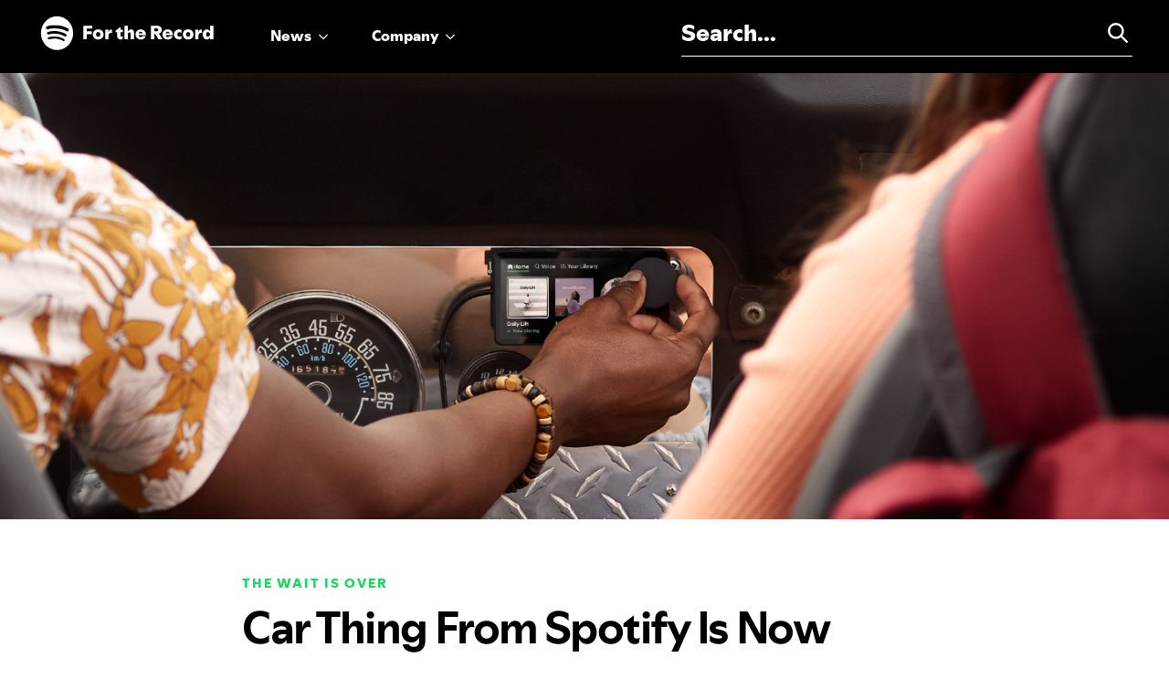

--- FILE ---
content_type: text/html; charset=UTF-8
request_url: https://newsroom.spotify.com/2022-02-22/car-thing-from-spotify-is-now-officially-available-in-the-u-s/?utm_source=pocket_mylist
body_size: 47025
content:

<!doctype html>

<html class="no-js" lang="en-US">

<head>
    <meta charset="utf-8">

    <!-- Force IE to use the latest rendering engine available -->
    <meta http-equiv="X-UA-Compatible" content="IE=edge">

    <!-- Mobile Meta -->
    <meta name="viewport" content="width=device-width, initial-scale=1.0">
    <meta class="foundation-mq">

    <!-- If Site Icon isn't set in customizer -->
    
    <link rel="pingback" href="https://newsroom.spotify.com/xmlrpc.php">


    <script type="text/javascript">
    function getContrastYIQ(hexcolor) {
        hexcolor = hexcolor.replace("#", "");
        var r = parseInt(hexcolor.substr(0, 2), 16);
        var g = parseInt(hexcolor.substr(2, 2), 16);
        var b = parseInt(hexcolor.substr(4, 2), 16);
        var yiq = ((r * 299) + (g * 587) + (b * 114)) / 1000;
        return (yiq >= 128) ? 'black' : 'white';
    }
    </script>
    
        <script>
    (function(w, d, s, l, i) {
        w[l] = w[l] || [];
        w[l].push({
            'gtm.start': new Date().getTime(),
            event: 'gtm.js'
        });
        var f = d.getElementsByTagName(s)[0],
            j = d.createElement(s),
            dl = l != 'dataLayer' ? '&l=' + l : '';
        j.async = true;
        j.src =
            'https://www.googletagmanager.com/gtm.js?id=' + i + dl;
        f.parentNode.insertBefore(j, f);
    })(window, document, 'script', 'dataLayer', 'GTM-52BJJ85');
    </script>
    <!-- End Google Tag Manager -->
        <meta name='robots' content='index, follow, max-image-preview:large, max-snippet:-1, max-video-preview:-1' />
	<style>img:is([sizes="auto" i], [sizes^="auto," i]) { contain-intrinsic-size: 3000px 1500px }</style>
	
	<!-- This site is optimized with the Yoast SEO plugin v24.8.1 - https://yoast.com/wordpress/plugins/seo/ -->
	<title>Car Thing From Spotify Is Now Officially Available in the U.S. &#8212; Spotify</title>
	<link rel="canonical" href="https://20220609t222013-dot-pr-newsroom-wp.uc.r.appspot.com/2022-02-22/car-thing-from-spotify-is-now-officially-available-in-the-u-s/" />
	<meta property="og:locale" content="en_US" />
	<meta property="og:type" content="article" />
	<meta property="og:title" content="Car Thing From Spotify Is Now Officially Available in the U.S. &#8212; Spotify" />
	<meta property="og:description" content="Listeners, start your engines: Car Thing is officially here.  Back in April 2021, we announced our exploration of a smart player that could seamlessly fill your car with a world of music, news, entertainment, talk, and more. Then in October, we unveiled our limited release of Car Thing to Spotify Premium users. Now, after these..." />
	<meta property="og:url" content="https://20220609t222013-dot-pr-newsroom-wp.uc.r.appspot.com/2022-02-22/car-thing-from-spotify-is-now-officially-available-in-the-u-s/" />
	<meta property="og:site_name" content="Spotify" />
	<meta property="article:published_time" content="2022-02-22T13:15:02+00:00" />
	<meta property="article:modified_time" content="2022-02-22T14:28:02+00:00" />
	<meta property="og:image" content="https://storage.googleapis.com/pr-newsroom-wp/1/2022/02/blogg-1440x820-Pickupafriend.png" />
	<meta property="og:image:width" content="1440" />
	<meta property="og:image:height" content="820" />
	<meta property="og:image:type" content="image/png" />
	<meta name="author" content="Stacy.Goldrick@groupsjr.com" />
	<meta name="twitter:card" content="summary_large_image" />
	<script type="application/ld+json" class="yoast-schema-graph">{"@context":"https://schema.org","@graph":[{"@type":"WebPage","@id":"https://20220609t222013-dot-pr-newsroom-wp.uc.r.appspot.com/2022-02-22/car-thing-from-spotify-is-now-officially-available-in-the-u-s/","url":"https://20220609t222013-dot-pr-newsroom-wp.uc.r.appspot.com/2022-02-22/car-thing-from-spotify-is-now-officially-available-in-the-u-s/","name":"Car Thing From Spotify Is Now Officially Available in the U.S. &#8212; Spotify","isPartOf":{"@id":"https://20220609t222013-dot-pr-newsroom-wp.uc.r.appspot.com/#website"},"primaryImageOfPage":{"@id":"https://20220609t222013-dot-pr-newsroom-wp.uc.r.appspot.com/2022-02-22/car-thing-from-spotify-is-now-officially-available-in-the-u-s/#primaryimage"},"image":{"@id":"https://20220609t222013-dot-pr-newsroom-wp.uc.r.appspot.com/2022-02-22/car-thing-from-spotify-is-now-officially-available-in-the-u-s/#primaryimage"},"thumbnailUrl":"https://storage.googleapis.com/pr-newsroom-wp/1/2022/02/blogg-1440x820-Pickupafriend.png","datePublished":"2022-02-22T13:15:02+00:00","dateModified":"2022-02-22T14:28:02+00:00","author":{"@id":"https://20220609t222013-dot-pr-newsroom-wp.uc.r.appspot.com/#/schema/person/c79683a89b1cfd3c1ad3543f05f116e3"},"breadcrumb":{"@id":"https://20220609t222013-dot-pr-newsroom-wp.uc.r.appspot.com/2022-02-22/car-thing-from-spotify-is-now-officially-available-in-the-u-s/#breadcrumb"},"inLanguage":"en-US","potentialAction":[{"@type":"ReadAction","target":["https://20220609t222013-dot-pr-newsroom-wp.uc.r.appspot.com/2022-02-22/car-thing-from-spotify-is-now-officially-available-in-the-u-s/"]}]},{"@type":"ImageObject","inLanguage":"en-US","@id":"https://20220609t222013-dot-pr-newsroom-wp.uc.r.appspot.com/2022-02-22/car-thing-from-spotify-is-now-officially-available-in-the-u-s/#primaryimage","url":"https://storage.googleapis.com/pr-newsroom-wp/1/2022/02/blogg-1440x820-Pickupafriend.png","contentUrl":"https://storage.googleapis.com/pr-newsroom-wp/1/2022/02/blogg-1440x820-Pickupafriend.png","width":1440,"height":820},{"@type":"BreadcrumbList","@id":"https://20220609t222013-dot-pr-newsroom-wp.uc.r.appspot.com/2022-02-22/car-thing-from-spotify-is-now-officially-available-in-the-u-s/#breadcrumb","itemListElement":[{"@type":"ListItem","position":1,"name":"Home","item":"https://newsroom.spotify.com/"},{"@type":"ListItem","position":2,"name":"Car Thing From Spotify Is Now Officially Available in the U.S."}]},{"@type":"WebSite","@id":"https://20220609t222013-dot-pr-newsroom-wp.uc.r.appspot.com/#website","url":"https://20220609t222013-dot-pr-newsroom-wp.uc.r.appspot.com/","name":"Spotify","description":"Spotify For the Record — Official News and Views","potentialAction":[{"@type":"SearchAction","target":{"@type":"EntryPoint","urlTemplate":"https://20220609t222013-dot-pr-newsroom-wp.uc.r.appspot.com/?s={search_term_string}"},"query-input":{"@type":"PropertyValueSpecification","valueRequired":true,"valueName":"search_term_string"}}],"inLanguage":"en-US"},{"@type":"Person","@id":"https://20220609t222013-dot-pr-newsroom-wp.uc.r.appspot.com/#/schema/person/c79683a89b1cfd3c1ad3543f05f116e3","name":"Stacy.Goldrick@groupsjr.com","image":{"@type":"ImageObject","inLanguage":"en-US","@id":"https://20220609t222013-dot-pr-newsroom-wp.uc.r.appspot.com/#/schema/person/image/","url":"https://secure.gravatar.com/avatar/9606410c7f67eaa48723a28df3eb4448?s=96&d=mm&r=g","contentUrl":"https://secure.gravatar.com/avatar/9606410c7f67eaa48723a28df3eb4448?s=96&d=mm&r=g","caption":"Stacy.Goldrick@groupsjr.com"}}]}</script>
	<!-- / Yoast SEO plugin. -->


<link rel='dns-prefetch' href='//newsroom.spotify.com' />
<link rel="alternate" type="application/rss+xml" title="Spotify &raquo; Feed" href="https://newsroom.spotify.com/feed/" />
<link rel="alternate" type="application/rss+xml" title="Spotify &raquo; Comments Feed" href="https://newsroom.spotify.com/comments/feed/" />
<script type="text/javascript">
/* <![CDATA[ */
window._wpemojiSettings = {"baseUrl":"https:\/\/s.w.org\/images\/core\/emoji\/15.0.3\/72x72\/","ext":".png","svgUrl":"https:\/\/s.w.org\/images\/core\/emoji\/15.0.3\/svg\/","svgExt":".svg","source":{"concatemoji":"https:\/\/newsroom.spotify.com\/wp-includes\/js\/wp-emoji-release.min.js?ver=6.7.2"}};
/*! This file is auto-generated */
!function(i,n){var o,s,e;function c(e){try{var t={supportTests:e,timestamp:(new Date).valueOf()};sessionStorage.setItem(o,JSON.stringify(t))}catch(e){}}function p(e,t,n){e.clearRect(0,0,e.canvas.width,e.canvas.height),e.fillText(t,0,0);var t=new Uint32Array(e.getImageData(0,0,e.canvas.width,e.canvas.height).data),r=(e.clearRect(0,0,e.canvas.width,e.canvas.height),e.fillText(n,0,0),new Uint32Array(e.getImageData(0,0,e.canvas.width,e.canvas.height).data));return t.every(function(e,t){return e===r[t]})}function u(e,t,n){switch(t){case"flag":return n(e,"\ud83c\udff3\ufe0f\u200d\u26a7\ufe0f","\ud83c\udff3\ufe0f\u200b\u26a7\ufe0f")?!1:!n(e,"\ud83c\uddfa\ud83c\uddf3","\ud83c\uddfa\u200b\ud83c\uddf3")&&!n(e,"\ud83c\udff4\udb40\udc67\udb40\udc62\udb40\udc65\udb40\udc6e\udb40\udc67\udb40\udc7f","\ud83c\udff4\u200b\udb40\udc67\u200b\udb40\udc62\u200b\udb40\udc65\u200b\udb40\udc6e\u200b\udb40\udc67\u200b\udb40\udc7f");case"emoji":return!n(e,"\ud83d\udc26\u200d\u2b1b","\ud83d\udc26\u200b\u2b1b")}return!1}function f(e,t,n){var r="undefined"!=typeof WorkerGlobalScope&&self instanceof WorkerGlobalScope?new OffscreenCanvas(300,150):i.createElement("canvas"),a=r.getContext("2d",{willReadFrequently:!0}),o=(a.textBaseline="top",a.font="600 32px Arial",{});return e.forEach(function(e){o[e]=t(a,e,n)}),o}function t(e){var t=i.createElement("script");t.src=e,t.defer=!0,i.head.appendChild(t)}"undefined"!=typeof Promise&&(o="wpEmojiSettingsSupports",s=["flag","emoji"],n.supports={everything:!0,everythingExceptFlag:!0},e=new Promise(function(e){i.addEventListener("DOMContentLoaded",e,{once:!0})}),new Promise(function(t){var n=function(){try{var e=JSON.parse(sessionStorage.getItem(o));if("object"==typeof e&&"number"==typeof e.timestamp&&(new Date).valueOf()<e.timestamp+604800&&"object"==typeof e.supportTests)return e.supportTests}catch(e){}return null}();if(!n){if("undefined"!=typeof Worker&&"undefined"!=typeof OffscreenCanvas&&"undefined"!=typeof URL&&URL.createObjectURL&&"undefined"!=typeof Blob)try{var e="postMessage("+f.toString()+"("+[JSON.stringify(s),u.toString(),p.toString()].join(",")+"));",r=new Blob([e],{type:"text/javascript"}),a=new Worker(URL.createObjectURL(r),{name:"wpTestEmojiSupports"});return void(a.onmessage=function(e){c(n=e.data),a.terminate(),t(n)})}catch(e){}c(n=f(s,u,p))}t(n)}).then(function(e){for(var t in e)n.supports[t]=e[t],n.supports.everything=n.supports.everything&&n.supports[t],"flag"!==t&&(n.supports.everythingExceptFlag=n.supports.everythingExceptFlag&&n.supports[t]);n.supports.everythingExceptFlag=n.supports.everythingExceptFlag&&!n.supports.flag,n.DOMReady=!1,n.readyCallback=function(){n.DOMReady=!0}}).then(function(){return e}).then(function(){var e;n.supports.everything||(n.readyCallback(),(e=n.source||{}).concatemoji?t(e.concatemoji):e.wpemoji&&e.twemoji&&(t(e.twemoji),t(e.wpemoji)))}))}((window,document),window._wpemojiSettings);
/* ]]> */
</script>
<style id='wp-emoji-styles-inline-css' type='text/css'>

	img.wp-smiley, img.emoji {
		display: inline !important;
		border: none !important;
		box-shadow: none !important;
		height: 1em !important;
		width: 1em !important;
		margin: 0 0.07em !important;
		vertical-align: -0.1em !important;
		background: none !important;
		padding: 0 !important;
	}
</style>
<link rel='stylesheet' id='wp-block-library-css' href='https://newsroom.spotify.com/wp-includes/css/dist/block-library/style.min.css?ver=6.7.2' type='text/css' media='all' />
<style id='classic-theme-styles-inline-css' type='text/css'>
/*! This file is auto-generated */
.wp-block-button__link{color:#fff;background-color:#32373c;border-radius:9999px;box-shadow:none;text-decoration:none;padding:calc(.667em + 2px) calc(1.333em + 2px);font-size:1.125em}.wp-block-file__button{background:#32373c;color:#fff;text-decoration:none}
</style>
<style id='global-styles-inline-css' type='text/css'>
:root{--wp--preset--aspect-ratio--square: 1;--wp--preset--aspect-ratio--4-3: 4/3;--wp--preset--aspect-ratio--3-4: 3/4;--wp--preset--aspect-ratio--3-2: 3/2;--wp--preset--aspect-ratio--2-3: 2/3;--wp--preset--aspect-ratio--16-9: 16/9;--wp--preset--aspect-ratio--9-16: 9/16;--wp--preset--color--black: #000000;--wp--preset--color--cyan-bluish-gray: #abb8c3;--wp--preset--color--white: #ffffff;--wp--preset--color--pale-pink: #f78da7;--wp--preset--color--vivid-red: #cf2e2e;--wp--preset--color--luminous-vivid-orange: #ff6900;--wp--preset--color--luminous-vivid-amber: #fcb900;--wp--preset--color--light-green-cyan: #7bdcb5;--wp--preset--color--vivid-green-cyan: #00d084;--wp--preset--color--pale-cyan-blue: #8ed1fc;--wp--preset--color--vivid-cyan-blue: #0693e3;--wp--preset--color--vivid-purple: #9b51e0;--wp--preset--gradient--vivid-cyan-blue-to-vivid-purple: linear-gradient(135deg,rgba(6,147,227,1) 0%,rgb(155,81,224) 100%);--wp--preset--gradient--light-green-cyan-to-vivid-green-cyan: linear-gradient(135deg,rgb(122,220,180) 0%,rgb(0,208,130) 100%);--wp--preset--gradient--luminous-vivid-amber-to-luminous-vivid-orange: linear-gradient(135deg,rgba(252,185,0,1) 0%,rgba(255,105,0,1) 100%);--wp--preset--gradient--luminous-vivid-orange-to-vivid-red: linear-gradient(135deg,rgba(255,105,0,1) 0%,rgb(207,46,46) 100%);--wp--preset--gradient--very-light-gray-to-cyan-bluish-gray: linear-gradient(135deg,rgb(238,238,238) 0%,rgb(169,184,195) 100%);--wp--preset--gradient--cool-to-warm-spectrum: linear-gradient(135deg,rgb(74,234,220) 0%,rgb(151,120,209) 20%,rgb(207,42,186) 40%,rgb(238,44,130) 60%,rgb(251,105,98) 80%,rgb(254,248,76) 100%);--wp--preset--gradient--blush-light-purple: linear-gradient(135deg,rgb(255,206,236) 0%,rgb(152,150,240) 100%);--wp--preset--gradient--blush-bordeaux: linear-gradient(135deg,rgb(254,205,165) 0%,rgb(254,45,45) 50%,rgb(107,0,62) 100%);--wp--preset--gradient--luminous-dusk: linear-gradient(135deg,rgb(255,203,112) 0%,rgb(199,81,192) 50%,rgb(65,88,208) 100%);--wp--preset--gradient--pale-ocean: linear-gradient(135deg,rgb(255,245,203) 0%,rgb(182,227,212) 50%,rgb(51,167,181) 100%);--wp--preset--gradient--electric-grass: linear-gradient(135deg,rgb(202,248,128) 0%,rgb(113,206,126) 100%);--wp--preset--gradient--midnight: linear-gradient(135deg,rgb(2,3,129) 0%,rgb(40,116,252) 100%);--wp--preset--font-size--small: 13px;--wp--preset--font-size--medium: 20px;--wp--preset--font-size--large: 36px;--wp--preset--font-size--x-large: 42px;--wp--preset--spacing--20: 0.44rem;--wp--preset--spacing--30: 0.67rem;--wp--preset--spacing--40: 1rem;--wp--preset--spacing--50: 1.5rem;--wp--preset--spacing--60: 2.25rem;--wp--preset--spacing--70: 3.38rem;--wp--preset--spacing--80: 5.06rem;--wp--preset--shadow--natural: 6px 6px 9px rgba(0, 0, 0, 0.2);--wp--preset--shadow--deep: 12px 12px 50px rgba(0, 0, 0, 0.4);--wp--preset--shadow--sharp: 6px 6px 0px rgba(0, 0, 0, 0.2);--wp--preset--shadow--outlined: 6px 6px 0px -3px rgba(255, 255, 255, 1), 6px 6px rgba(0, 0, 0, 1);--wp--preset--shadow--crisp: 6px 6px 0px rgba(0, 0, 0, 1);}:where(.is-layout-flex){gap: 0.5em;}:where(.is-layout-grid){gap: 0.5em;}body .is-layout-flex{display: flex;}.is-layout-flex{flex-wrap: wrap;align-items: center;}.is-layout-flex > :is(*, div){margin: 0;}body .is-layout-grid{display: grid;}.is-layout-grid > :is(*, div){margin: 0;}:where(.wp-block-columns.is-layout-flex){gap: 2em;}:where(.wp-block-columns.is-layout-grid){gap: 2em;}:where(.wp-block-post-template.is-layout-flex){gap: 1.25em;}:where(.wp-block-post-template.is-layout-grid){gap: 1.25em;}.has-black-color{color: var(--wp--preset--color--black) !important;}.has-cyan-bluish-gray-color{color: var(--wp--preset--color--cyan-bluish-gray) !important;}.has-white-color{color: var(--wp--preset--color--white) !important;}.has-pale-pink-color{color: var(--wp--preset--color--pale-pink) !important;}.has-vivid-red-color{color: var(--wp--preset--color--vivid-red) !important;}.has-luminous-vivid-orange-color{color: var(--wp--preset--color--luminous-vivid-orange) !important;}.has-luminous-vivid-amber-color{color: var(--wp--preset--color--luminous-vivid-amber) !important;}.has-light-green-cyan-color{color: var(--wp--preset--color--light-green-cyan) !important;}.has-vivid-green-cyan-color{color: var(--wp--preset--color--vivid-green-cyan) !important;}.has-pale-cyan-blue-color{color: var(--wp--preset--color--pale-cyan-blue) !important;}.has-vivid-cyan-blue-color{color: var(--wp--preset--color--vivid-cyan-blue) !important;}.has-vivid-purple-color{color: var(--wp--preset--color--vivid-purple) !important;}.has-black-background-color{background-color: var(--wp--preset--color--black) !important;}.has-cyan-bluish-gray-background-color{background-color: var(--wp--preset--color--cyan-bluish-gray) !important;}.has-white-background-color{background-color: var(--wp--preset--color--white) !important;}.has-pale-pink-background-color{background-color: var(--wp--preset--color--pale-pink) !important;}.has-vivid-red-background-color{background-color: var(--wp--preset--color--vivid-red) !important;}.has-luminous-vivid-orange-background-color{background-color: var(--wp--preset--color--luminous-vivid-orange) !important;}.has-luminous-vivid-amber-background-color{background-color: var(--wp--preset--color--luminous-vivid-amber) !important;}.has-light-green-cyan-background-color{background-color: var(--wp--preset--color--light-green-cyan) !important;}.has-vivid-green-cyan-background-color{background-color: var(--wp--preset--color--vivid-green-cyan) !important;}.has-pale-cyan-blue-background-color{background-color: var(--wp--preset--color--pale-cyan-blue) !important;}.has-vivid-cyan-blue-background-color{background-color: var(--wp--preset--color--vivid-cyan-blue) !important;}.has-vivid-purple-background-color{background-color: var(--wp--preset--color--vivid-purple) !important;}.has-black-border-color{border-color: var(--wp--preset--color--black) !important;}.has-cyan-bluish-gray-border-color{border-color: var(--wp--preset--color--cyan-bluish-gray) !important;}.has-white-border-color{border-color: var(--wp--preset--color--white) !important;}.has-pale-pink-border-color{border-color: var(--wp--preset--color--pale-pink) !important;}.has-vivid-red-border-color{border-color: var(--wp--preset--color--vivid-red) !important;}.has-luminous-vivid-orange-border-color{border-color: var(--wp--preset--color--luminous-vivid-orange) !important;}.has-luminous-vivid-amber-border-color{border-color: var(--wp--preset--color--luminous-vivid-amber) !important;}.has-light-green-cyan-border-color{border-color: var(--wp--preset--color--light-green-cyan) !important;}.has-vivid-green-cyan-border-color{border-color: var(--wp--preset--color--vivid-green-cyan) !important;}.has-pale-cyan-blue-border-color{border-color: var(--wp--preset--color--pale-cyan-blue) !important;}.has-vivid-cyan-blue-border-color{border-color: var(--wp--preset--color--vivid-cyan-blue) !important;}.has-vivid-purple-border-color{border-color: var(--wp--preset--color--vivid-purple) !important;}.has-vivid-cyan-blue-to-vivid-purple-gradient-background{background: var(--wp--preset--gradient--vivid-cyan-blue-to-vivid-purple) !important;}.has-light-green-cyan-to-vivid-green-cyan-gradient-background{background: var(--wp--preset--gradient--light-green-cyan-to-vivid-green-cyan) !important;}.has-luminous-vivid-amber-to-luminous-vivid-orange-gradient-background{background: var(--wp--preset--gradient--luminous-vivid-amber-to-luminous-vivid-orange) !important;}.has-luminous-vivid-orange-to-vivid-red-gradient-background{background: var(--wp--preset--gradient--luminous-vivid-orange-to-vivid-red) !important;}.has-very-light-gray-to-cyan-bluish-gray-gradient-background{background: var(--wp--preset--gradient--very-light-gray-to-cyan-bluish-gray) !important;}.has-cool-to-warm-spectrum-gradient-background{background: var(--wp--preset--gradient--cool-to-warm-spectrum) !important;}.has-blush-light-purple-gradient-background{background: var(--wp--preset--gradient--blush-light-purple) !important;}.has-blush-bordeaux-gradient-background{background: var(--wp--preset--gradient--blush-bordeaux) !important;}.has-luminous-dusk-gradient-background{background: var(--wp--preset--gradient--luminous-dusk) !important;}.has-pale-ocean-gradient-background{background: var(--wp--preset--gradient--pale-ocean) !important;}.has-electric-grass-gradient-background{background: var(--wp--preset--gradient--electric-grass) !important;}.has-midnight-gradient-background{background: var(--wp--preset--gradient--midnight) !important;}.has-small-font-size{font-size: var(--wp--preset--font-size--small) !important;}.has-medium-font-size{font-size: var(--wp--preset--font-size--medium) !important;}.has-large-font-size{font-size: var(--wp--preset--font-size--large) !important;}.has-x-large-font-size{font-size: var(--wp--preset--font-size--x-large) !important;}
:where(.wp-block-post-template.is-layout-flex){gap: 1.25em;}:where(.wp-block-post-template.is-layout-grid){gap: 1.25em;}
:where(.wp-block-columns.is-layout-flex){gap: 2em;}:where(.wp-block-columns.is-layout-grid){gap: 2em;}
:root :where(.wp-block-pullquote){font-size: 1.5em;line-height: 1.6;}
</style>
<link rel='stylesheet' id='contact-form-7-css' href='https://newsroom.spotify.com/wp-content/plugins/contact-form-7/includes/css/styles.css?ver=6.1.4' type='text/css' media='all' />
<link rel='stylesheet' id='searchwp-forms-css' href='https://newsroom.spotify.com/wp-content/plugins/searchwp/assets/css/frontend/search-forms.css?ver=4.3.18' type='text/css' media='all' />
<link rel='stylesheet' id='site-css-css' href='https://newsroom.spotify.com/wp-content/themes/ftr/assets/styles/style.css?ver=251204091326' type='text/css' media='all' />
<script type="text/javascript" src="https://newsroom.spotify.com/wp-includes/js/jquery/jquery.min.js?ver=3.7.1" id="jquery-core-js"></script>
<script type="text/javascript" src="https://newsroom.spotify.com/wp-includes/js/jquery/jquery-migrate.min.js?ver=3.4.1" id="jquery-migrate-js"></script>
<script type="text/javascript" src="https://newsroom.spotify.com/wp-content/themes/ftr/assets/scripts/lottie-player.js?ver=251204091326" id="lottie-player-js-js"></script>
<link rel="https://api.w.org/" href="https://newsroom.spotify.com/wp-json/" /><link rel="alternate" title="JSON" type="application/json" href="https://newsroom.spotify.com/wp-json/wp/v2/posts/14641" /><link rel='shortlink' href='https://newsroom.spotify.com/?p=14641' />
<link rel="alternate" title="oEmbed (JSON)" type="application/json+oembed" href="https://newsroom.spotify.com/wp-json/oembed/1.0/embed?url=https%3A%2F%2Fnewsroom.spotify.com%2F2022-02-22%2Fcar-thing-from-spotify-is-now-officially-available-in-the-u-s%2F" />
<link rel="alternate" title="oEmbed (XML)" type="text/xml+oembed" href="https://newsroom.spotify.com/wp-json/oembed/1.0/embed?url=https%3A%2F%2Fnewsroom.spotify.com%2F2022-02-22%2Fcar-thing-from-spotify-is-now-officially-available-in-the-u-s%2F&#038;format=xml" />
  <script type="text/javascript">
    var ajaxurl = "https:\/\/newsroom.spotify.com\/wp-admin\/admin-ajax.php"; 
    var ajaxnonce = "4a652b72a6";
    
  </script>
<link rel="icon" href="https://storage.googleapis.com/pr-newsroom-wp/1/2018/11/favicon-32x32.png" sizes="32x32" />
<link rel="icon" href="https://storage.googleapis.com/pr-newsroom-wp/1/2018/11/favicon-32x32.png" sizes="192x192" />
<link rel="apple-touch-icon" href="https://storage.googleapis.com/pr-newsroom-wp/1/2018/11/favicon-32x32.png" />
<meta name="msapplication-TileImage" content="https://storage.googleapis.com/pr-newsroom-wp/1/2018/11/favicon-32x32.png" />
</head>

<body class="post-template-default single single-post postid-14641 single-format-standard">
    <!-- Google Tag Manager (noscript) -->
    <noscript><iframe src="https://www.googletagmanager.com/ns.html?id=GTM-52BJJ85" height="0" width="0" style="display:none;visibility:hidden"></iframe></noscript>
    <!-- End Google Tag Manager (noscript) -->
    <div class="off-canvas-wrapper">

        <!-- Load off-canvas container. Feel free to remove if not using. -->
        
<div class="off-canvas position-top" id="off-canvas" data-off-canvas data-transition="overlap">
    <ul class="vertical menu accordion-menu" data-accordion-menu>
        <li>
            <a href="#">News</a>
            <ul class="vertical menu nested news">
                
                                            <li>
                            <a href="/news/?_filter=news-announcements">News &amp; Announcements</a>
                        </li>
                                            <li>
                            <a href="/news/?_filter=creator-stories">Artists &amp; Creators</a>
                        </li>
                                            <li>
                            <a href="/news/?_filter=trends-data">Culture &amp; Trends</a>
                        </li>
                                            <li>
                            <a href="/news/?_filter=behind-business">Behind the Business</a>
                        </li>
                    
                                <li class="button-wrapper"><a href="/news" class="button">View All News</a></li>
                <li>
                    <div class="featured-categories">Featured <span>categories</span></div>
                    <div class="side-links">
                                                        <div class="side-link">

                                                                        <a href="https://newsroom.spotify.com/news" class="aspect"><img src="https://storage.googleapis.com/pr-newsroom-wp/1/2025/01/2023_BOB_JEUSETTE_SPOTIFY_SHOT_26_0072_RVB_crop.jpg" alt="" /></a>


                                    <a href="https://newsroom.spotify.com/news" class="button">Company News</a>

                                </div>

                                                        <div class="side-link">

                                                                        <a href="https://newsroom.spotify.com/audiobooks" class="aspect"><img src="https://storage.googleapis.com/pr-newsroom-wp/1/2025/01/cd809535530d428aa9f4698c560f6712-768x432-1.jpg" alt="" /></a>


                                    <a href="https://newsroom.spotify.com/audiobooks" class="button">Audiobooks</a>

                                </div>

                                                        <div class="side-link">

                                                                        <a href="https://loudandclear.byspotify.com" class="aspect"><img src="https://storage.googleapis.com/pr-newsroom-wp/1/2024/09/loudandclear.png" alt="" /></a>


                                    <a href="https://loudandclear.byspotify.com" class="button">Spotify Loud & Clear</a>

                                </div>

                                                        <div class="side-link">

                                                                        <a href="https://newsroom.spotify.com/2025-wrapped/" class="aspect"><img src="https://storage.googleapis.com/pr-newsroom-wp/1/2025/12/25_1128_audiobook_trends_Header_Horizontal-Light_6-768x432.png" alt="" /></a>


                                    <a href="https://newsroom.spotify.com/2025-wrapped/" class="button">2025 Wrapped</a>

                                </div>

                                            </div>
                </li>
            </ul>

        </li>
        <li>
            <a href="#">Company</a>
            <ul class="vertical menu nested company-info">
                                                                <li>
                            <a href="https://newsroom.spotify.com/company-info/" target="_self">
                                About Spotify                            </a>
                        </li>
                                                                <li>
                            <a href="https://investors.spotify.com/" target="_blank">
                                Investors                            </a>
                        </li>
                                                                <li>
                            <a href="https://newsroom.spotify.com/media-kit" target="_self">
                                Press Center                            </a>
                        </li>
                                                                <li>
                            <a href="https://www.lifeatspotify.com/" target="_blank">
                                Life at Spotify                            </a>
                        </li>
                                                                <li>
                            <a href="https://newsroom.spotify.com/safety-at-spotify/" target="_blank">
                                Safety at Spotify                            </a>
                        </li>
                                                                <li>
                            <a href="https://newsroom.spotify.com/diversity-inclusion-belonging/" target="_blank">
                                Diversity &amp; Inclusion                            </a>
                        </li>
                
                <li>
                    <div class="featured-categories">Featured <span>categories</span></div>
                    <div class="side-links">
                                                        <div class="side-link">

                                                                        <a href="https://timetoplayfair.com" class="aspect"><img src="https://storage.googleapis.com/pr-newsroom-wp/1/2021/11/thecase-01-768x432.png" alt="" /></a>


                                    <a href="https://timetoplayfair.com" class="button">Time to Play Fair</a>

                                </div>

                                                        <div class="side-link">

                                                                        <a href="https://loudandclear.byspotify.com" class="aspect"><img src="https://storage.googleapis.com/pr-newsroom-wp/1/2021/11/20210317_1731_LC_Spotify_Streaming_Animation-copy1-copy-768x432.jpg" alt="" /></a>


                                    <a href="https://loudandclear.byspotify.com" class="button">Spotify Loud & Clear</a>

                                </div>

                                                        <div class="side-link">

                                                                        <a href="https://newsroom.spotify.com/stream-on-2023/" class="aspect"><img src="https://storage.googleapis.com/pr-newsroom-wp/1/2023/02/stream-on-2023_nav-bar-image.png" alt="" /></a>


                                    <a href="https://newsroom.spotify.com/stream-on-2023/" class="button">Stream On</a>

                                </div>

                                            </div>
                </li>
            </ul>
        </li>


            </ul>



</div>
        <div class="off-canvas-content" data-off-canvas-content>

            <header class="header" role="banner">

                <div data-sticky-container>
    <div class="top-bar" id="top-bar-menu" data-sticky data-margin-top="0" data-sticky-on="small">
        <div class="top-bar-left">
            <ul class="menu logo">
                <li><a href="https://newsroom.spotify.com"><svg width="222" height="44" viewBox="0 0 222 44" fill="none" xmlns="http://www.w3.org/2000/svg">
    <path d="M55.7386 12.96H67.0426V16.512H60.1306V20.112H66.2986V23.64H60.1306V30H55.7386V12.96ZM74.5773 30.432C73.2333 30.432 72.0413 30.152 71.0013 29.592C69.9773 29.032 69.1853 28.264 68.6253 27.288C68.0653 26.296 67.7853 25.2 67.7853 24C67.7853 22.784 68.0653 21.688 68.6253 20.712C69.1853 19.72 69.9773 18.944 71.0013 18.384C72.0413 17.824 73.2333 17.544 74.5773 17.544C75.9213 17.544 77.1053 17.824 78.1293 18.384C79.1533 18.944 79.9533 19.72 80.5293 20.712C81.1053 21.688 81.3933 22.776 81.3933 23.976C81.3933 25.192 81.1053 26.296 80.5293 27.288C79.9533 28.264 79.1533 29.032 78.1293 29.592C77.1053 30.152 75.9213 30.432 74.5773 30.432ZM74.5773 27C75.1053 27 75.5693 26.872 75.9693 26.616C76.3853 26.36 76.7053 26.008 76.9293 25.56C77.1533 25.096 77.2653 24.576 77.2653 24C77.2653 23.424 77.1533 22.904 76.9293 22.44C76.7053 21.976 76.3853 21.616 75.9693 21.36C75.5693 21.104 75.1053 20.976 74.5773 20.976C74.0493 20.976 73.5773 21.104 73.1613 21.36C72.7613 21.616 72.4493 21.976 72.2253 22.44C72.0013 22.904 71.8893 23.424 71.8893 24C71.8893 24.576 72.0013 25.096 72.2253 25.56C72.4493 26.008 72.7613 26.36 73.1613 26.616C73.5773 26.872 74.0493 27 74.5773 27ZM83.4104 17.976H87.5624V23.064H87.2024C87.3944 22.056 87.6424 21.152 87.9464 20.352C88.2504 19.552 88.6344 18.904 89.0984 18.408C89.5784 17.912 90.1464 17.664 90.8024 17.664C91.1704 17.664 91.4744 17.728 91.7144 17.856L92.3144 22.248C92.1544 22.152 91.9384 22.072 91.6664 22.008C91.4104 21.944 91.1304 21.912 90.8264 21.912C90.2504 21.912 89.7384 22.056 89.2904 22.344C88.8584 22.632 88.4984 23.016 88.2104 23.496C87.9384 23.96 87.7384 24.472 87.6104 25.032V30H83.4104V17.976ZM102.918 30.36C102.022 30.36 101.254 30.2 100.614 29.88C99.9735 29.544 99.4775 29.048 99.1255 28.392C98.7735 27.736 98.5975 26.936 98.5975 25.992V21.216H96.5095V19.32L102.774 14.448H102.798V17.976H105.654V21.216H102.798V25.272C102.798 25.896 102.934 26.344 103.206 26.616C103.494 26.888 103.894 27.024 104.406 27.024C104.742 27.024 105.046 26.976 105.318 26.88C105.606 26.768 105.862 26.624 106.086 26.448L105.486 29.64C105.262 29.848 104.918 30.016 104.454 30.144C103.99 30.288 103.478 30.36 102.918 30.36ZM107.926 12.96H112.15V21.336L111.862 21.24C112.102 20.584 112.422 19.984 112.822 19.44C113.222 18.896 113.71 18.456 114.286 18.12C114.878 17.784 115.55 17.616 116.302 17.616C117.134 17.616 117.822 17.8 118.366 18.168C118.91 18.536 119.31 19.048 119.566 19.704C119.838 20.36 119.974 21.136 119.974 22.032V30H115.726V23.184C115.726 22.768 115.678 22.424 115.582 22.152C115.502 21.864 115.358 21.648 115.15 21.504C114.958 21.36 114.686 21.288 114.334 21.288C113.806 21.288 113.342 21.536 112.942 22.032C112.542 22.512 112.278 23.064 112.15 23.688V30H107.926V12.96ZM128.575 30.432C127.279 30.432 126.119 30.152 125.095 29.592C124.071 29.032 123.279 28.264 122.719 27.288C122.159 26.312 121.879 25.224 121.879 24.024C121.879 22.792 122.159 21.688 122.719 20.712C123.279 19.72 124.055 18.944 125.047 18.384C126.055 17.824 127.183 17.544 128.431 17.544C129.711 17.544 130.847 17.824 131.839 18.384C132.831 18.944 133.599 19.72 134.143 20.712C134.703 21.688 134.983 22.776 134.983 23.976C134.983 24.168 134.975 24.328 134.959 24.456C134.959 24.584 134.959 24.752 134.959 24.96H123.847V22.632H131.047L130.927 22.824C130.927 22.392 130.815 22.008 130.591 21.672C130.383 21.336 130.087 21.072 129.703 20.88C129.335 20.688 128.919 20.592 128.455 20.592C127.927 20.592 127.463 20.712 127.063 20.952C126.663 21.176 126.351 21.496 126.127 21.912C125.903 22.328 125.791 22.792 125.791 23.304V24.24C125.791 24.896 125.903 25.464 126.127 25.944C126.367 26.424 126.695 26.784 127.111 27.024C127.543 27.264 128.047 27.384 128.623 27.384C129.199 27.384 129.679 27.264 130.063 27.024C130.463 26.784 130.743 26.448 130.903 26.016H134.839C134.599 26.896 134.199 27.672 133.639 28.344C133.095 29 132.391 29.512 131.527 29.88C130.679 30.248 129.695 30.432 128.575 30.432ZM141.356 12.96H148.748C150.156 12.96 151.34 13.176 152.3 13.608C153.276 14.024 154.004 14.624 154.484 15.408C154.964 16.176 155.204 17.08 155.204 18.12C155.204 19.144 154.956 20.04 154.46 20.808C153.98 21.576 153.252 22.184 152.276 22.632C151.3 23.08 150.108 23.32 148.7 23.352L148.364 23.448H145.7V30H141.356V12.96ZM146.516 22.776L150.764 21.96L156.02 30H150.956L146.516 22.776ZM148.268 20.112C148.828 20.112 149.292 20.04 149.66 19.896C150.044 19.752 150.324 19.544 150.5 19.272C150.692 19 150.788 18.656 150.788 18.24C150.788 17.824 150.692 17.48 150.5 17.208C150.324 16.92 150.044 16.704 149.66 16.56C149.292 16.416 148.828 16.344 148.268 16.344H145.7V20.112H148.268ZM162.77 30.432C161.474 30.432 160.314 30.152 159.29 29.592C158.266 29.032 157.474 28.264 156.914 27.288C156.354 26.312 156.074 25.224 156.074 24.024C156.074 22.792 156.354 21.688 156.914 20.712C157.474 19.72 158.25 18.944 159.242 18.384C160.25 17.824 161.378 17.544 162.626 17.544C163.906 17.544 165.042 17.824 166.034 18.384C167.026 18.944 167.794 19.72 168.338 20.712C168.898 21.688 169.178 22.776 169.178 23.976C169.178 24.168 169.17 24.328 169.154 24.456C169.154 24.584 169.154 24.752 169.154 24.96H158.042V22.632H165.242L165.122 22.824C165.122 22.392 165.01 22.008 164.786 21.672C164.578 21.336 164.282 21.072 163.898 20.88C163.53 20.688 163.114 20.592 162.65 20.592C162.122 20.592 161.658 20.712 161.258 20.952C160.858 21.176 160.546 21.496 160.322 21.912C160.098 22.328 159.986 22.792 159.986 23.304V24.24C159.986 24.896 160.098 25.464 160.322 25.944C160.562 26.424 160.89 26.784 161.306 27.024C161.738 27.264 162.242 27.384 162.818 27.384C163.394 27.384 163.874 27.264 164.258 27.024C164.658 26.784 164.938 26.448 165.098 26.016H169.034C168.794 26.896 168.394 27.672 167.834 28.344C167.29 29 166.586 29.512 165.722 29.88C164.874 30.248 163.89 30.432 162.77 30.432ZM177.159 30.36C175.895 30.36 174.759 30.08 173.751 29.52C172.743 28.96 171.959 28.2 171.399 27.24C170.839 26.264 170.559 25.184 170.559 24C170.559 22.8 170.839 21.72 171.399 20.76C171.959 19.784 172.743 19.016 173.751 18.456C174.759 17.896 175.895 17.616 177.159 17.616C177.831 17.616 178.439 17.696 178.983 17.856C179.527 18.016 179.975 18.224 180.327 18.48V22.392C180.103 22.088 179.751 21.808 179.271 21.552C178.807 21.296 178.263 21.168 177.639 21.168C177.063 21.168 176.559 21.296 176.127 21.552C175.711 21.792 175.391 22.128 175.167 22.56C174.959 22.976 174.855 23.456 174.855 24C174.855 24.528 174.959 25.008 175.167 25.44C175.391 25.872 175.711 26.208 176.127 26.448C176.559 26.688 177.063 26.808 177.639 26.808C178.231 26.808 178.759 26.712 179.223 26.52C179.687 26.312 180.055 26.024 180.327 25.656V29.52C179.975 29.76 179.535 29.96 179.007 30.12C178.479 30.28 177.863 30.36 177.159 30.36ZM188.601 30.432C187.257 30.432 186.065 30.152 185.025 29.592C184.001 29.032 183.209 28.264 182.649 27.288C182.089 26.296 181.809 25.2 181.809 24C181.809 22.784 182.089 21.688 182.649 20.712C183.209 19.72 184.001 18.944 185.025 18.384C186.065 17.824 187.257 17.544 188.601 17.544C189.945 17.544 191.129 17.824 192.153 18.384C193.177 18.944 193.977 19.72 194.553 20.712C195.129 21.688 195.417 22.776 195.417 23.976C195.417 25.192 195.129 26.296 194.553 27.288C193.977 28.264 193.177 29.032 192.153 29.592C191.129 30.152 189.945 30.432 188.601 30.432ZM188.601 27C189.129 27 189.593 26.872 189.993 26.616C190.409 26.36 190.729 26.008 190.953 25.56C191.177 25.096 191.289 24.576 191.289 24C191.289 23.424 191.177 22.904 190.953 22.44C190.729 21.976 190.409 21.616 189.993 21.36C189.593 21.104 189.129 20.976 188.601 20.976C188.073 20.976 187.601 21.104 187.185 21.36C186.785 21.616 186.473 21.976 186.249 22.44C186.025 22.904 185.913 23.424 185.913 24C185.913 24.576 186.025 25.096 186.249 25.56C186.473 26.008 186.785 26.36 187.185 26.616C187.601 26.872 188.073 27 188.601 27ZM197.434 17.976H201.586V23.064H201.226C201.418 22.056 201.666 21.152 201.97 20.352C202.274 19.552 202.658 18.904 203.122 18.408C203.602 17.912 204.17 17.664 204.826 17.664C205.194 17.664 205.498 17.728 205.738 17.856L206.338 22.248C206.178 22.152 205.962 22.072 205.69 22.008C205.434 21.944 205.154 21.912 204.85 21.912C204.274 21.912 203.762 22.056 203.314 22.344C202.882 22.632 202.522 23.016 202.234 23.496C201.962 23.96 201.762 24.472 201.634 25.032V30H197.434V17.976ZM212.211 30.36C211.203 30.36 210.307 30.088 209.523 29.544C208.755 28.984 208.155 28.224 207.723 27.264C207.291 26.304 207.075 25.216 207.075 24C207.075 22.784 207.291 21.696 207.723 20.736C208.155 19.76 208.763 19 209.547 18.456C210.331 17.896 211.219 17.616 212.211 17.616C213.043 17.616 213.755 17.792 214.347 18.144C214.955 18.496 215.451 18.944 215.835 19.488C216.235 20.032 216.579 20.656 216.867 21.36L216.387 22.536V12.96H220.587V30H216.387V25.296L216.843 26.688C216.539 27.408 216.195 28.032 215.811 28.56C215.427 29.088 214.939 29.52 214.347 29.856C213.755 30.192 213.043 30.36 212.211 30.36ZM213.555 26.904C214.227 26.904 214.811 26.632 215.307 26.088C215.819 25.528 216.203 24.824 216.459 23.976C216.299 23.416 216.075 22.92 215.787 22.488C215.515 22.04 215.187 21.688 214.803 21.432C214.419 21.176 214.003 21.048 213.555 21.048C213.107 21.048 212.707 21.176 212.355 21.432C212.019 21.672 211.755 22.016 211.563 22.464C211.387 22.896 211.299 23.408 211.299 24C211.299 24.576 211.387 25.088 211.563 25.536C211.755 25.968 212.019 26.304 212.355 26.544C212.707 26.784 213.107 26.904 213.555 26.904Z" fill="white" />
    <mask id="mask0_410_208" style="mask-type:alpha" maskUnits="userSpaceOnUse" x="0" y="0" width="44" height="44">
        <rect width="44" height="44" fill="#C4C4C4" />
    </mask>
    <g mask="url(#mask0_410_208)">
        <path fill-rule="evenodd" clip-rule="evenodd" d="M122.852 37.7868C121.606 37.7868 120.599 37.5155 119.484 36.8832C119.433 36.8554 119.394 36.8074 119.375 36.7493C119.357 36.6912 119.36 36.6277 119.385 36.5724L120.454 34.1147C120.467 34.0846 120.486 34.0577 120.509 34.0355C120.532 34.0133 120.56 33.9963 120.589 33.9854C120.65 33.9661 120.716 33.9726 120.773 34.0036C121.371 34.3475 121.957 34.5205 122.513 34.5205C123.199 34.5205 123.703 34.2845 124.214 33.0946L119.705 21.7705H116.761V33.0957C116.76 33.1606 116.736 33.2227 116.693 33.2684C116.649 33.314 116.591 33.3395 116.53 33.3392H113.377C113.347 33.3393 113.317 33.3332 113.289 33.321C113.261 33.3088 113.236 33.2909 113.215 33.2683C113.193 33.2457 113.176 33.2188 113.165 33.1892C113.153 33.1596 113.147 33.1278 113.147 33.0957V21.7705H111.633C111.603 21.7708 111.573 21.7647 111.545 21.7527C111.517 21.7407 111.492 21.7229 111.47 21.7004C111.449 21.6779 111.432 21.651 111.42 21.6215C111.408 21.5919 111.402 21.5602 111.402 21.528V18.6772C111.403 18.6125 111.427 18.5506 111.471 18.5052C111.514 18.4598 111.572 18.4345 111.633 18.4348H113.147V17.7352C113.147 14.4881 114.687 12.7706 117.599 12.7706C118.795 12.7706 119.595 12.9714 120.22 13.1658C120.267 13.1805 120.308 13.2109 120.337 13.2525C120.366 13.294 120.382 13.3445 120.382 13.3965V16.1789C120.382 16.2178 120.374 16.2561 120.357 16.2908C120.341 16.3255 120.317 16.3556 120.288 16.3787C120.258 16.4005 120.223 16.4146 120.187 16.42C120.151 16.4254 120.114 16.4218 120.079 16.4096C119.488 16.2035 118.96 16.0657 118.303 16.0657C117.2 16.0657 116.709 16.6649 116.709 18.0075V18.4647H122.096C122.191 18.4647 122.278 18.5256 122.31 18.6196L125.994 28.6833L129.356 18.627C129.372 18.579 129.401 18.5376 129.441 18.5084C129.48 18.4793 129.526 18.464 129.574 18.4647H132.857C132.934 18.4647 133.003 18.5031 133.047 18.5683C133.068 18.6008 133.081 18.6382 133.085 18.6773C133.089 18.7164 133.084 18.7559 133.071 18.7926L127.601 33.5956C126.466 36.6503 125.179 37.7868 122.852 37.7868ZM108.141 16.6254C106.893 16.6254 105.878 15.5658 105.878 14.2574C105.878 12.9479 106.893 11.8894 108.141 11.8894C109.389 11.8894 110.402 12.9479 110.402 14.2574C110.402 15.5658 109.389 16.6254 108.141 16.6254ZM101.152 21.7705V28.5968C101.152 29.6734 101.604 30.1541 102.615 30.1541C103.271 30.1541 103.858 30.0067 104.465 29.6873C104.5 29.6688 104.539 29.66 104.579 29.6619C104.618 29.6637 104.656 29.6762 104.69 29.698C104.723 29.7194 104.751 29.7496 104.77 29.7858C104.789 29.8219 104.799 29.8627 104.799 29.9042V32.6075C104.799 32.6501 104.788 32.6918 104.767 32.7282C104.746 32.7646 104.717 32.7945 104.682 32.8148C103.798 33.3413 102.86 33.5859 101.729 33.5859C98.948 33.5859 97.538 32.081 97.538 29.1148V21.7705H96.021C95.9911 21.7706 95.9614 21.7645 95.9337 21.7524C95.906 21.7403 95.8807 21.7224 95.8595 21.6999C95.8382 21.6774 95.8213 21.6506 95.8097 21.6211C95.7981 21.5917 95.7921 21.56 95.792 21.528V18.6922C95.792 18.5576 95.895 18.4497 96.021 18.4497H97.538V14.7327C97.538 14.6003 97.641 14.4924 97.769 14.4924H100.921C101.049 14.4924 101.152 14.6003 101.152 14.7327V18.4497H104.621C104.748 18.4497 104.851 18.5576 104.851 18.6922V21.528C104.851 21.5601 104.845 21.5918 104.833 21.6214C104.822 21.651 104.805 21.6778 104.783 21.7003C104.762 21.7228 104.736 21.7406 104.709 21.7527C104.681 21.7647 104.651 21.7708 104.621 21.7705H101.152ZM87.943 33.6671C83.723 33.6671 80.417 30.278 80.417 25.95C80.417 21.574 83.746 18.1475 87.995 18.1475C92.23 18.1475 95.547 21.5505 95.547 25.8945C95.547 30.2534 92.208 33.6671 87.943 33.6671ZM87.943 21.5248C85.675 21.5248 84.031 23.362 84.031 25.8945C84.031 28.4152 85.735 30.3186 87.995 30.3186C90.277 30.3186 91.933 28.4814 91.933 25.95C91.933 23.4261 90.218 21.5248 87.943 21.5248ZM72.793 33.6404C71.018 33.6404 69.561 32.9493 68.36 31.5373V37.4621C68.3597 37.4941 68.3535 37.5258 68.3418 37.5552C68.33 37.5847 68.3129 37.6114 68.2914 37.6337C68.2699 37.6561 68.2445 37.6736 68.2166 37.6854C68.1888 37.6972 68.159 37.703 68.129 37.7024H64.977C64.947 37.703 64.9172 37.6972 64.8894 37.6854C64.8615 37.6736 64.8361 37.6561 64.8146 37.6337C64.7931 37.6114 64.776 37.5847 64.7642 37.5552C64.7524 37.5258 64.7463 37.4941 64.746 37.4621V18.6922C64.746 18.5576 64.849 18.4497 64.977 18.4497H68.129C68.257 18.4497 68.36 18.5576 68.36 18.6922V20.3798C69.561 18.8802 71.018 18.1475 72.793 18.1475C76.093 18.1475 79.434 20.8071 79.434 25.8945C79.434 30.9797 76.093 33.6404 72.793 33.6404ZM72.064 21.4981C69.907 21.4981 68.281 23.3865 68.281 25.8945C68.281 28.4013 69.907 30.2908 72.064 30.2908C74.244 30.2908 75.767 28.4825 75.767 25.8945C75.767 23.346 74.209 21.4981 72.064 21.4981ZM57.484 21.7844C61.776 22.876 63.525 24.5743 63.525 27.6398C63.525 31.2671 60.876 33.6126 56.78 33.6126C53.9219 33.6283 51.1586 32.5178 49.019 30.4938C48.9966 30.4736 48.9783 30.449 48.9649 30.4212C48.9516 30.3934 48.9436 30.3631 48.9413 30.332C48.9391 30.3008 48.9427 30.2696 48.9519 30.2399C48.9611 30.2103 48.9758 30.1829 48.995 30.1594L50.923 27.7573C50.9428 27.7326 50.9669 27.7124 50.994 27.6977C51.0211 27.6831 51.0507 27.6742 51.081 27.6718C51.1423 27.6672 51.203 27.6874 51.251 27.7284C53.127 29.4299 54.803 30.1541 56.858 30.1541C58.709 30.1541 59.858 29.3178 59.858 27.9677C59.858 26.75 59.29 26.0707 55.919 25.2568C51.962 24.2539 49.671 22.9561 49.671 19.2893C49.671 15.8702 52.327 13.4819 56.128 13.4819C58.713 13.4819 60.927 14.2841 62.89 15.9354C62.986 16.0155 63.005 16.1597 62.935 16.2633L61.216 18.8022C61.1793 18.8556 61.1243 18.8913 61.063 18.9015C61.0016 18.9114 60.939 18.8949 60.889 18.8556C59.239 17.5675 57.664 16.9416 56.076 16.9416C54.438 16.9416 53.337 17.7651 53.337 18.9913C53.337 20.2869 53.963 20.9053 57.484 21.7844ZM42.738 23.7743C42.723 24.0103 42.709 24.2453 42.687 24.4782C42.674 24.617 42.655 24.7537 42.64 24.8904C42.616 25.1009 42.593 25.3102 42.564 25.5174C42.543 25.6627 42.518 25.8069 42.494 25.9511C42.462 26.1487 42.431 26.3463 42.394 26.5417C42.366 26.6891 42.334 26.8344 42.303 26.9807C42.263 27.1709 42.223 27.3599 42.178 27.5479C42.143 27.6953 42.104 27.8406 42.066 27.9869C42.018 28.1706 41.97 28.3543 41.917 28.537C41.8232 28.8626 41.7219 29.1856 41.613 29.5058C41.4554 29.9667 41.2837 30.422 41.098 30.8708C40.9685 31.1785 40.8338 31.4837 40.694 31.7862C40.614 31.956 40.531 32.1226 40.448 32.2893C40.382 32.4196 40.317 32.5488 40.249 32.678C40.1606 32.8441 40.0702 33.0089 39.978 33.1726C39.908 33.2965 39.839 33.4204 39.767 33.5432C39.67 33.7088 39.569 33.8711 39.467 34.0335C39.394 34.1499 39.323 34.2674 39.248 34.3817C39.14 34.5483 39.027 34.7107 38.914 34.8741C38.84 34.9809 38.769 35.0877 38.693 35.1934C38.569 35.3665 38.44 35.5342 38.31 35.7029C38.241 35.7937 38.174 35.8856 38.104 35.9753C37.945 36.1761 37.78 36.3716 37.615 36.567C37.569 36.6194 37.527 36.6749 37.481 36.7273C37.266 36.974 37.047 37.2154 36.821 37.4514C36.781 37.4942 36.737 37.5347 36.696 37.5775C36.5121 37.7682 36.3247 37.9552 36.134 38.1382C36.053 38.2162 35.969 38.2888 35.888 38.3647C35.732 38.5089 35.577 38.6531 35.417 38.7919C35.32 38.8763 35.221 38.9564 35.123 39.0387C34.973 39.1636 34.824 39.2886 34.671 39.4104C34.564 39.4947 34.455 39.5748 34.347 39.6571L34.008 39.9102C34.04 39.8857 34.075 39.8654 34.108 39.8419C34.07 39.8696 34.031 39.8931 33.993 39.9209C33.961 39.9444 33.93 39.969 33.898 39.9914C33.783 40.0737 33.667 40.1527 33.551 40.2317C33.3536 40.3677 33.1539 40.4998 32.952 40.628L32.882 40.6707C32.897 40.6622 32.913 40.6536 32.927 40.644L32.718 40.7733C32.57 40.8651 32.422 40.9548 32.272 41.0424L32.075 41.1535C31.96 41.2187 31.843 41.2828 31.726 41.3458L31.665 41.3778C31.575 41.4259 31.487 41.475 31.396 41.522C31.274 41.584 31.152 41.6459 31.028 41.7068L30.928 41.7538C30.818 41.8072 30.708 41.8595 30.597 41.9108L30.549 41.9332C30.452 41.9781 30.353 42.0208 30.255 42.0646C30.0842 42.1401 29.9122 42.2124 29.739 42.2814C29.622 42.3284 29.506 42.3744 29.389 42.4192L29.238 42.478C29.109 42.526 28.978 42.572 28.847 42.6168C28.74 42.6542 28.633 42.6916 28.525 42.7268L28.482 42.7407C28.366 42.7792 28.25 42.8155 28.133 42.8507L27.799 42.9511C27.656 42.9917 27.514 43.0334 27.37 43.0718L27.297 43.0889L27.117 43.1359C27.149 43.1284 27.179 43.1178 27.211 43.1103L27.003 43.1605C27.04 43.1509 27.079 43.1455 27.117 43.1359C27.029 43.1584 26.94 43.1754 26.852 43.1968L26.839 43.2C26.696 43.2331 26.554 43.2684 26.41 43.2983C26.261 43.3293 26.111 43.356 25.961 43.3827C25.873 43.3987 25.786 43.419 25.698 43.4339C25.739 43.4264 25.779 43.4158 25.82 43.4083L25.603 43.4467C25.635 43.4414 25.667 43.4393 25.698 43.4339L25.551 43.4564L25.433 43.4777C25.234 43.5087 25.033 43.5322 24.832 43.5578C24.702 43.5738 24.572 43.5941 24.44 43.607L24.41 43.6112H24.391C24.337 43.6166 24.281 43.6187 24.227 43.6241C24.103 43.6358 23.979 43.6433 23.855 43.6529C23.434 43.6849 23.01 43.7052 22.582 43.7095C22.544 43.7095 22.508 43.7148 22.471 43.7148H22.318C22.282 43.7148 22.248 43.7106 22.212 43.7095C21.7742 43.7045 21.3367 43.6849 20.9 43.6508C20.781 43.6411 20.661 43.6337 20.542 43.623C20.494 43.6176 20.445 43.6166 20.396 43.6112H20.378C20.0218 43.5725 19.6667 43.5233 19.313 43.4638C19.364 43.4724 19.416 43.4767 19.467 43.4841C19.34 43.4638 19.21 43.4521 19.084 43.4307L18.904 43.3965C18.952 43.4051 18.999 43.419 19.047 43.4275C18.961 43.4126 18.877 43.3912 18.791 43.3752L18.761 43.3698C18.708 43.3602 18.657 43.3463 18.605 43.3367C18.2664 43.2722 17.9293 43.1989 17.594 43.1167L17.69 43.137L17.532 43.0985L17.594 43.1167C17.449 43.0804 17.308 43.0345 17.164 42.9939L17.187 43.0003C17.172 42.9971 17.158 42.9917 17.143 42.9875L17.164 42.9939C16.873 42.9138 16.582 42.8336 16.296 42.7407L16.26 42.73C16.221 42.7172 16.183 42.7023 16.144 42.6884L16.126 42.682C15.965 42.6275 15.807 42.5645 15.647 42.5057L15.855 42.5816C15.745 42.5421 15.636 42.5004 15.527 42.4587L15.647 42.5057C15.402 42.416 15.157 42.3263 14.917 42.227L14.796 42.1768C14.779 42.1693 14.763 42.1607 14.746 42.1543C14.5815 42.0835 14.4178 42.0106 14.255 41.9354C14.362 41.9845 14.47 42.0304 14.577 42.0774C14.418 42.008 14.26 41.9343 14.103 41.8617C14.154 41.8852 14.204 41.9119 14.255 41.9354C14.087 41.8585 13.917 41.7837 13.751 41.7015L13.715 41.6854C13.693 41.6747 13.67 41.6651 13.648 41.6534C13.569 41.6149 13.494 41.5679 13.416 41.5284C13.256 41.4451 13.096 41.3639 12.938 41.2774C13.073 41.3511 13.211 41.4195 13.348 41.491C13.1518 41.3888 12.9571 41.2835 12.764 41.1749C12.823 41.208 12.879 41.2443 12.938 41.2774C12.805 41.2037 12.673 41.1311 12.542 41.0552L12.494 41.0285C12.445 41.0008 12.397 40.9698 12.349 40.941C12.286 40.9046 12.227 40.863 12.165 40.8245L12.112 40.7925L12.139 40.8085C11.922 40.6761 11.708 40.5415 11.497 40.4016C11.56 40.4432 11.62 40.4902 11.684 40.5319C11.581 40.4656 11.481 40.3951 11.38 40.3279L11.371 40.3215L11.217 40.2178C11.139 40.1644 11.065 40.1057 10.988 40.0512C10.823 39.9348 10.654 39.8248 10.492 39.703C10.613 39.7938 10.742 39.8739 10.865 39.9615C10.649 39.8077 10.431 39.6571 10.221 39.4937L10.265 39.5289C10.25 39.5182 10.236 39.5054 10.221 39.4937C10.025 39.3399 9.834 39.1796 9.643 39.0194L9.634 39.0119L9.632 39.0109C9.548 38.9393 9.462 38.871 9.378 38.7983L9.377 38.7973L9.344 38.7673C9.112 38.5644 8.882 38.3572 8.659 38.1436L8.641 38.1276L8.627 38.1137C8.545 38.0357 8.469 37.9534 8.389 37.8733C8.231 37.7174 8.073 37.5615 7.92 37.4002L7.901 37.3809C7.838 37.3147 7.778 37.2453 7.716 37.178C7.766 37.2325 7.813 37.2901 7.864 37.3436C7.813 37.2891 7.765 37.2314 7.714 37.1759L7.632 37.084C7.493 36.9302 7.353 36.7785 7.218 36.6204L7.216 36.6172C7.139 36.5275 7.064 36.4357 6.989 36.3449L6.931 36.2733C6.72737 36.025 6.52866 35.7722 6.335 35.515C6.315 35.4893 6.296 35.4615 6.277 35.4348C6.08888 35.183 5.90617 34.9266 5.729 34.6658C5.707 34.6327 5.687 34.5985 5.665 34.5665C5.55262 34.3974 5.44227 34.2269 5.334 34.0548C5.279 33.9673 5.222 33.8797 5.168 33.7899C5.143 33.7494 5.121 33.7077 5.097 33.6671C4.99519 33.4972 4.89585 33.3255 4.799 33.1523C4.787 33.1288 4.773 33.1064 4.76 33.0839C4.723 33.0188 4.685 32.9547 4.649 32.8885C4.622 32.8393 4.598 32.7881 4.572 32.7379C4.47832 32.5605 4.38698 32.3818 4.298 32.2017C4.255 32.1173 4.21 32.035 4.169 31.9496C4.143 31.8962 4.12 31.8417 4.095 31.7883C4.00637 31.5992 3.92102 31.4083 3.839 31.2158C3.806 31.1421 3.771 31.0684 3.739 30.9936L3.687 30.8644C3.594 30.6422 3.507 30.4169 3.422 30.1904L3.352 30.0099L3.323 29.9255C3.22435 29.6525 3.13132 29.3772 3.044 29.0999L3.01 28.9973L3 28.9642C2.75275 28.1708 2.55039 27.3622 2.394 26.5428L2.386 26.5001C2.37 26.4157 2.359 26.3303 2.344 26.2469C2.29995 26.0049 2.25995 25.7621 2.224 25.5185L2.209 25.4245C2.193 25.3049 2.183 25.1831 2.169 25.0624C2.1411 24.8436 2.11676 24.6242 2.096 24.4045C2.094 24.3831 2.09 24.3617 2.089 24.3393C2.086 24.3105 2.087 24.2806 2.085 24.2506C2.02991 23.6211 2.00154 22.9892 2 22.3569C2 22.0824 2.01 21.8089 2.02 21.5366C2.026 21.3817 2.032 21.2268 2.04 21.0719C2.052 20.8658 2.068 20.6618 2.085 20.4578C2.074 20.5817 2.059 20.7056 2.051 20.8306C2.059 20.7045 2.075 20.5806 2.085 20.4546C2.098 20.3008 2.111 20.148 2.127 19.9953C2.149 19.7923 2.174 19.5894 2.201 19.3875C2.221 19.2359 2.241 19.0853 2.264 18.9357V18.9347C2.295 18.7349 2.33 18.5363 2.366 18.3386V18.3365C2.393 18.188 2.42 18.0396 2.45 17.8922V17.8911C2.49071 17.6946 2.53405 17.4988 2.58 17.3036C2.613 17.1584 2.647 17.0121 2.684 16.8679V16.8657C2.733 16.6735 2.785 16.4844 2.839 16.2954L2.84 16.2911C2.88 16.148 2.92 16.0038 2.963 15.8628L2.964 15.8596C3.021 15.6726 3.082 15.4879 3.144 15.3031L3.146 15.2977C3.193 15.1578 3.239 15.0179 3.289 14.879L3.29 14.8758C3.355 14.6932 3.424 14.5137 3.493 14.3343L3.496 14.3268C3.549 14.1901 3.602 14.0523 3.657 13.9167L3.659 13.9135C3.7339 13.7344 3.81091 13.5564 3.89 13.3794C3.949 13.2459 4.007 13.1113 4.069 12.9799L4.071 12.9757C4.151 12.8037 4.235 12.6349 4.32 12.4662L4.325 12.4555C4.39 12.3263 4.454 12.1949 4.522 12.0667L4.524 12.0624C4.611 11.8969 4.703 11.7334 4.794 11.57L4.801 11.5583C4.872 11.4322 4.942 11.3051 5.015 11.1802L5.018 11.1759C5.112 11.0157 5.21 10.8587 5.308 10.7017L5.316 10.6878C5.393 10.566 5.468 10.4432 5.547 10.3225L5.55 10.3171C5.65 10.1633 5.755 10.0127 5.859 9.86105L5.87 9.8461C5.952 9.72754 6.032 9.60898 6.116 9.49255L6.12 9.48721C6.226 9.33981 6.337 9.19562 6.448 9.05035L6.46 9.03433C6.547 8.92005 6.633 8.80576 6.722 8.69361C6.72302 8.69158 6.72438 8.68978 6.726 8.68827C6.838 8.54727 6.955 8.40842 7.071 8.27063L7.086 8.25354C7.178 8.14353 7.268 8.03351 7.362 7.92563L7.367 7.92136C7.485 7.78571 7.608 7.65433 7.729 7.52296L7.746 7.5048C7.843 7.40012 7.938 7.29438 8.037 7.19184C8.03862 7.19033 8.03998 7.18852 8.041 7.1865L8.077 7.14805L8.043 7.18543C8.15 7.07435 8.261 6.96754 8.37 6.85859C8.28 6.94831 8.187 7.03483 8.098 7.12562C8.203 7.01774 8.313 6.91413 8.42 6.80839L8.439 6.79023C8.541 6.68983 8.641 6.58836 8.744 6.49116L8.749 6.48689C8.86 6.38115 8.976 6.28074 9.09 6.17714C8.994 6.26365 8.896 6.3459 8.802 6.43455C8.914 6.32988 9.03 6.23054 9.143 6.12907C9.15013 6.1224 9.15747 6.11599 9.165 6.10984C9.27 6.01585 9.374 5.91972 9.481 5.82786L9.486 5.82359L9.538 5.77766L9.487 5.82252C9.603 5.72319 9.722 5.62813 9.84 5.532C9.74 5.61424 9.637 5.69328 9.538 5.77766C9.655 5.67726 9.777 5.5822 9.897 5.485L9.92 5.46577C10.03 5.37712 10.137 5.2874 10.248 5.20088L10.252 5.19768L10.303 5.15709L10.255 5.19554C10.376 5.10155 10.499 5.01289 10.621 4.9221C10.516 5.00114 10.407 5.07591 10.303 5.15709C10.426 5.06096 10.554 4.97124 10.68 4.87938L10.706 4.86015C10.818 4.77684 10.929 4.69246 11.043 4.61235L11.047 4.60915L11.096 4.5739L11.052 4.60594C11.177 4.51836 11.306 4.43611 11.432 4.35067C11.321 4.42543 11.206 4.497 11.096 4.5739C11.226 4.48311 11.359 4.39873 11.491 4.31114L11.52 4.29299C11.635 4.21608 11.749 4.13704 11.866 4.06334L11.87 4.06121C11.8853 4.05026 11.901 4.03993 11.917 4.03023L11.877 4.05693C12.007 3.97469 12.14 3.89779 12.272 3.81875C12.154 3.88924 12.033 3.95653 11.917 4.03023C12.052 3.94478 12.192 3.86574 12.329 3.78457L12.361 3.76534C12.479 3.69591 12.595 3.62328 12.714 3.55492L12.718 3.55279L12.763 3.52715L12.727 3.54851C12.863 3.47161 13.003 3.40005 13.14 3.32635C13.015 3.39364 12.887 3.45666 12.763 3.52715C12.905 3.44704 13.05 3.37441 13.193 3.29751C13.2049 3.2921 13.2166 3.28604 13.228 3.27935C13.348 3.21633 13.466 3.15011 13.588 3.08923L13.591 3.08709L13.634 3.06466L13.603 3.08175C13.746 3.01019 13.892 2.94396 14.037 2.8756C13.903 2.93969 13.767 2.99844 13.634 3.06466C13.782 2.99096 13.933 2.92474 14.083 2.85424L14.121 2.83608C14.242 2.77947 14.362 2.71966 14.485 2.66625L14.488 2.66412C14.5015 2.65852 14.5148 2.65246 14.528 2.64596L14.502 2.65878C14.654 2.59149 14.809 2.53167 14.963 2.46865C14.818 2.5274 14.672 2.58401 14.528 2.64596C14.682 2.57867 14.84 2.51885 14.996 2.45477L15.039 2.43768C15.161 2.38748 15.281 2.33514 15.405 2.28707H15.407C15.4194 2.28145 15.4321 2.27646 15.445 2.27212L15.423 2.28067C15.588 2.21765 15.757 2.16211 15.924 2.10336C15.764 2.15997 15.603 2.21231 15.445 2.27212C15.606 2.21124 15.77 2.15783 15.932 2.10015L15.982 2.08306C16.104 2.04034 16.223 1.99441 16.345 1.95489H16.347L16.382 1.94314L16.365 1.94955C16.539 1.89294 16.716 1.84381 16.891 1.79254L16.864 1.80108L16.934 1.77972L16.995 1.76156C17.099 1.73166 17.201 1.69854 17.306 1.66971L17.338 1.66116L17.328 1.66437C17.508 1.6163 17.691 1.57571 17.873 1.53299L17.809 1.54794C17.901 1.52551 17.992 1.50201 18.085 1.48172L18.173 1.46036C18.211 1.45181 18.248 1.44113 18.285 1.43365L18.286 1.43259L18.313 1.42831L18.309 1.42938C18.497 1.38879 18.688 1.35675 18.879 1.32257L18.777 1.34073C18.947 1.30975 19.115 1.27344 19.285 1.24673L19.286 1.24567L19.303 1.24353H19.307C19.459 1.21896 19.614 1.20294 19.767 1.18158C19.664 1.19546 19.559 1.20828 19.456 1.22324C19.608 1.2008 19.762 1.18158 19.915 1.16235L19.767 1.18158C19.944 1.15808 20.12 1.13031 20.299 1.11108H20.3L20.321 1.10895C20.472 1.09293 20.626 1.08438 20.778 1.07263L20.629 1.08438C20.755 1.0737 20.88 1.06302 21.006 1.05447L20.778 1.07263C20.961 1.05768 21.143 1.03845 21.327 1.02884H21.328L21.351 1.02777C21.503 1.01923 21.657 1.01923 21.809 1.01495L21.724 1.01709C21.947 1.00961 22.169 1 22.394 1C33.658 1 42.788 10.5607 42.788 22.3569C42.788 22.7147 42.778 23.0704 42.762 23.4239C42.756 23.5414 42.745 23.6578 42.738 23.7743ZM10.562 29.1885C10.717 29.9042 11.4 30.3528 12.084 30.1883C19.182 28.49 25.21 29.1821 29.998 32.2476C30.598 32.63 31.381 32.4345 31.747 31.8033C31.8338 31.6542 31.8918 31.4881 31.9176 31.3148C31.9434 31.1414 31.9364 30.9643 31.8971 30.7939C31.8577 30.6235 31.7868 30.4632 31.6886 30.3225C31.5903 30.1818 31.4667 30.0635 31.325 29.9747C25.949 26.5332 19.286 25.7332 11.517 27.5938C11.3555 27.6301 11.2025 27.7004 11.0667 27.8005C10.9309 27.9007 10.8152 28.0287 10.7263 28.1772C10.6374 28.3257 10.5771 28.4916 10.5489 28.6652C10.5207 28.8388 10.5251 29.0167 10.562 29.1885ZM9.748 22.939C10.004 23.8181 10.892 24.3137 11.734 24.0477C18.218 21.9873 26.575 23.0084 32.055 26.5375C32.802 27.0171 33.782 26.7725 34.242 25.9906C34.351 25.8043 34.424 25.5966 34.4567 25.3797C34.4895 25.1628 34.4813 24.9411 34.4326 24.7277C34.384 24.5142 34.2959 24.3133 34.1735 24.1367C34.0511 23.9601 33.8969 23.8115 33.72 23.6995C27.424 19.6503 18.217 18.5085 10.809 20.8626C10.611 20.9234 10.4263 21.0256 10.2656 21.1631C10.1048 21.3007 9.97125 21.471 9.87257 21.6642C9.77389 21.8573 9.71206 22.0694 9.69068 22.2883C9.66929 22.5071 9.68878 22.7283 9.748 22.939ZM36.404 16.4972C28.836 11.7922 16.861 11.35 9.657 13.6411C9.4194 13.7138 9.1977 13.8362 9.0048 14.0012C8.8119 14.1662 8.65165 14.3706 8.53337 14.6024C8.4151 14.8341 8.34116 15.0887 8.31586 15.3513C8.29056 15.6139 8.3144 15.8793 8.386 16.1319C8.691 17.1883 9.756 17.7832 10.765 17.4628C17.04 15.4686 27.883 15.8457 34.458 19.9333C34.8928 20.2044 35.4096 20.283 35.898 20.1522C36.3863 20.0215 36.8073 19.6918 37.071 19.2337C37.1987 19.0082 37.2827 18.7576 37.3183 18.4968C37.3538 18.236 37.3401 17.9702 37.2779 17.7152C37.2158 17.4601 37.1064 17.221 36.9563 17.0118C36.8062 16.8026 36.6184 16.6276 36.404 16.4972ZM22.34 1H22.394C22.198 1 22.004 1.00961 21.809 1.01495C21.986 1.00961 22.162 1 22.34 1ZM109.701 18.4497C109.829 18.4497 109.932 18.5576 109.932 18.6922V33.0957C109.931 33.1606 109.907 33.2227 109.864 33.2684C109.82 33.314 109.762 33.3395 109.701 33.3392H106.548C106.487 33.3395 106.429 33.314 106.385 33.2684C106.342 33.2227 106.318 33.1606 106.317 33.0957V18.6922C106.317 18.5576 106.421 18.4497 106.548 18.4497H109.701ZM131.993 28.7677C133.118 28.7677 133.993 29.7269 133.993 30.8911C133.992 31.4592 133.779 32.0034 133.402 32.4042C133.025 32.805 132.515 33.0295 131.983 33.0284C131.721 33.0304 131.46 32.9768 131.218 32.8708C130.975 32.7649 130.754 32.6086 130.568 32.4109C130.382 32.2133 130.234 31.9783 130.134 31.7195C130.033 31.4606 129.982 31.1831 129.982 30.9028C129.982 29.7375 130.869 28.7677 131.993 28.7677ZM131.983 32.8148C132.22 32.8172 132.455 32.7691 132.675 32.6733C132.894 32.5775 133.094 32.4359 133.262 32.2567C133.429 32.0776 133.562 31.8646 133.652 31.6301C133.741 31.3956 133.786 31.1444 133.784 30.8911C133.787 30.6391 133.742 30.3891 133.653 30.1558C133.564 29.9225 133.432 29.7105 133.265 29.5324C133.098 29.3543 132.9 29.2136 132.681 29.1186C132.463 29.0236 132.229 28.9762 131.993 28.9792C130.969 28.9792 130.193 29.8433 130.193 30.9028C130.193 31.9624 130.963 32.8148 131.983 32.8148ZM132.924 30.4329C132.924 30.7971 132.725 31.0214 132.436 31.1101L133.002 31.9507H132.525L132.016 31.1784H131.578V31.9507H131.178V29.7215H132.115C132.603 29.7215 132.924 29.9864 132.924 30.4329ZM131.578 30.1028V30.8088H132.099C132.359 30.8088 132.514 30.6743 132.514 30.4553C132.514 30.2267 132.359 30.1028 132.099 30.1028H131.578Z" fill="white" />
    </g>
</svg></a></li>
            </ul>
            <ul class="menu main-nav show-for-large">
                <li><a data-toggle="news" class="with-dropdown" href="#">News</a></li>
                <li><a data-toggle="company-info" class="with-dropdown" href="#">Company</a></li>

                
            </ul>
        </div>

        <div class="top-bar-right show-for-large">
            <ul class="menu search">
                <!-- <li><button class="menu-icon" type="button" data-toggle="off-canvas"></button></li> -->
                <li>
                    
<form role="search" method="get" class="search-form" action="https://newsroom.spotify.com/">
    <label>
        <span class="screen-reader-text">Search for:</span>
        <input type="search" class="search-field" placeholder="Search..." value="" name="s" title="Search for:" />
    </label>
    <button type="submit" class="search-submit "><svg width="54" height="54" viewBox="0 0 54 54" fill="none" xmlns="http://www.w3.org/2000/svg">
<ellipse cx="21.7499" cy="21.7502" rx="18.7499" ry="18.7502" stroke="white" stroke-width="6" stroke-linecap="round" stroke-linejoin="round"/>
<path d="M50.7499 50.7507L35.75 35.7505" stroke="white" stroke-width="6" stroke-linecap="round" stroke-linejoin="round"/>
</svg>
</button>
</form>
                </li>
            </ul>
        </div>
        <div class="top-bar-right float-right hide-for-large">
            <ul class="menu mobile-menu">
                <!-- <li><button class="menu-icon" type="button" data-toggle="off-canvas"></button></li> -->
                <li class="search-icon">
                    <a data-toggle="search">
                        <svg xmlns="http://www.w3.org/2000/svg" width="27" height="27" viewBox="0 0 27 27" class="search-svg">
	<path fill="#FFF" class="fill" fill-rule="evenodd" d="M17.743 16.329l8.864 8.863-1.415 1.415-8.863-8.864A9.959 9.959 0 0 1 10 20C4.477 20 0 15.523 0 10S4.477 0 10 0s10 4.477 10 10a9.959 9.959 0 0 1-2.257 6.329zM10 18a8 8 0 1 0 0-16 8 8 0 0 0 0 16z"/>
</svg>                        <svg width="18" height="18" viewBox="0 0 18 18" fill="none" xmlns="http://www.w3.org/2000/svg" class="close-svg">
<path d="M1 1L17 17" stroke="white" stroke-width="1.5" stroke-linecap="round"/>
<path d="M17 1L1 17" stroke="white" stroke-width="1.5" stroke-linecap="round"/>
</svg>
                    </a>
                </li>
                <li>
                    <a data-toggle="off-canvas" id="nav-icon" tabindex="0">
                        <span></span>
                        <span></span>
                        <span></span>
                    </a>
                </li>
            </ul>
        </div>
    </div>
</div>
<div class="dropdown-pane menu-pane" id="company-info" data-dropdown data-auto-focus="false">
    <a data-toggle="company-info" class="close-dropdown"><svg width="34" height="34" fill="none" xmlns="http://www.w3.org/2000/svg" class="close-svg">
    <path d="m8.486 8.485 16.97 16.97M8.486 25.456l16.97-16.97" stroke="#fff" stroke-width="2"/>
</svg>
</a>
    <div class="grid-container wide ">
        <div class="grid-x grid-padding-x">
            <div class="cell small-12 large-8 main-links">
                <ul class="large-links menu vertical">
                                                                            <li>
                                <a href="https://newsroom.spotify.com/company-info/" target="_self" class="flip-animate">About Spotify</a>
                            </li>
                                                                            <li>
                                <a href="https://investors.spotify.com/" target="_blank" class="flip-animate">Investors</a>
                            </li>
                                                                            <li>
                                <a href="https://newsroom.spotify.com/media-kit" target="_self" class="flip-animate">Press Center</a>
                            </li>
                                                                            <li>
                                <a href="https://www.lifeatspotify.com/" target="_blank" class="flip-animate">Life at Spotify</a>
                            </li>
                                                                            <li>
                                <a href="https://newsroom.spotify.com/safety-at-spotify/" target="_blank" class="flip-animate">Safety at Spotify</a>
                            </li>
                                                                            <li>
                                <a href="https://newsroom.spotify.com/diversity-inclusion-belonging/" target="_blank" class="flip-animate">Diversity &amp; Inclusion</a>
                            </li>
                                    </ul>
            </div>

            <div class=" cell small-12 large-4 ">
                <div class="featured-categories">Featured <span>categories</span></div>
                <div class="side-links">
                                                <div class="side-link">

                                                                <a href="https://timetoplayfair.com" class="aspect"><img src="https://storage.googleapis.com/pr-newsroom-wp/1/2021/11/thecase-01-768x432.png" alt="" /></a>


                                <a href="https://timetoplayfair.com" class="button">Time to Play Fair</a>

                            </div>

                                                <div class="side-link">

                                                                <a href="https://loudandclear.byspotify.com" class="aspect"><img src="https://storage.googleapis.com/pr-newsroom-wp/1/2021/11/20210317_1731_LC_Spotify_Streaming_Animation-copy1-copy-768x432.jpg" alt="" /></a>


                                <a href="https://loudandclear.byspotify.com" class="button">Spotify Loud & Clear</a>

                            </div>

                                                <div class="side-link">

                                                                <a href="https://newsroom.spotify.com/stream-on-2023/" class="aspect"><img src="https://storage.googleapis.com/pr-newsroom-wp/1/2023/02/stream-on-2023_nav-bar-image.png" alt="" /></a>


                                <a href="https://newsroom.spotify.com/stream-on-2023/" class="button">Stream On</a>

                            </div>

                                    </div>
            </div>
        </div>
    </div>

</div>

<div class="dropdown-pane menu-pane" id="news" data-dropdown data-auto-focus="false">
    <a data-toggle="news" class="close-dropdown"><svg width="34" height="34" fill="none" xmlns="http://www.w3.org/2000/svg" class="close-svg">
    <path d="m8.486 8.485 16.97 16.97M8.486 25.456l16.97-16.97" stroke="#fff" stroke-width="2"/>
</svg>
</a>
    <div class="grid-container wide">

        <div class="grid-x grid-padding-x ">
            <div class="cell small-12 large-5 main-links">
                <ul class="large-links menu vertical">
                    
                                                    <li>
                                <a href="/news/?_filter=news-announcements" class="flip-animate">News &amp; Announcements</a>
                            </li>
                                                    <li>
                                <a href="/news/?_filter=creator-stories" class="flip-animate">Artists &amp; Creators</a>
                            </li>
                                                    <li>
                                <a href="/news/?_filter=trends-data" class="flip-animate">Culture &amp; Trends</a>
                            </li>
                                                    <li>
                                <a href="/news/?_filter=behind-business" class="flip-animate">Behind the Business</a>
                            </li>
                        
                                    </ul>
                <a href="/news" class="button">View All News</a>
            </div>
            <div class="cell small-12 large-7 ">
                <div class="featured-categories">Featured <span>categories</span></div>
                <div class="side-links">
                                                <div class="side-link">

                                                                <a href="https://newsroom.spotify.com/news" class="aspect"><img src="https://storage.googleapis.com/pr-newsroom-wp/1/2025/01/2023_BOB_JEUSETTE_SPOTIFY_SHOT_26_0072_RVB_crop.jpg" alt="" /></a>


                                <a href="https://newsroom.spotify.com/news" class="button">Company News</a>

                            </div>

                                                <div class="side-link">

                                                                <a href="https://newsroom.spotify.com/audiobooks" class="aspect"><img src="https://storage.googleapis.com/pr-newsroom-wp/1/2025/01/cd809535530d428aa9f4698c560f6712-768x432-1.jpg" alt="" /></a>


                                <a href="https://newsroom.spotify.com/audiobooks" class="button">Audiobooks</a>

                            </div>

                                                <div class="side-link">

                                                                <a href="https://loudandclear.byspotify.com" class="aspect"><img src="https://storage.googleapis.com/pr-newsroom-wp/1/2024/09/loudandclear.png" alt="" /></a>


                                <a href="https://loudandclear.byspotify.com" class="button">Spotify Loud & Clear</a>

                            </div>

                                                <div class="side-link">

                                                                <a href="https://newsroom.spotify.com/2025-wrapped/" class="aspect"><img src="https://storage.googleapis.com/pr-newsroom-wp/1/2025/12/25_1128_audiobook_trends_Header_Horizontal-Light_6-768x432.png" alt="" /></a>


                                <a href="https://newsroom.spotify.com/2025-wrapped/" class="button">2025 Wrapped</a>

                            </div>

                                    </div>
            </div>

        </div>

    </div>
</div>
<div class="dropdown-pane menu-pane" id="search" data-dropdown data-auto-focus="false">
    <a data-toggle="search" class="close-dropdown hide"><svg width="34" height="34" fill="none" xmlns="http://www.w3.org/2000/svg" class="close-svg">
    <path d="m8.486 8.485 16.97 16.97M8.486 25.456l16.97-16.97" stroke="#fff" stroke-width="2"/>
</svg>
</a>
    <div class="grid-container ">
        <div class="grid-x grid-padding-x">
            <div class="cell small-12 hide-for-large">
                
<form role="search" method="get" class="search-form" action="https://newsroom.spotify.com/">
    <label>
        <span class="screen-reader-text">Search for:</span>
        <input type="search" class="search-field" placeholder="Search..." value="" name="s" title="Search for:" />
    </label>
    <button type="submit" class="search-submit "><svg width="54" height="54" viewBox="0 0 54 54" fill="none" xmlns="http://www.w3.org/2000/svg">
<ellipse cx="21.7499" cy="21.7502" rx="18.7499" ry="18.7502" stroke="white" stroke-width="6" stroke-linecap="round" stroke-linejoin="round"/>
<path d="M50.7499 50.7507L35.75 35.7505" stroke="white" stroke-width="6" stroke-linecap="round" stroke-linejoin="round"/>
</svg>
</button>
</form>            </div>
            <div class="cell small-12">
                <div class="suggestions hide">
                    <h4>Suggestions</h4>
                    <div id="search-suggestions"></div>
                </div>
                <div class="topics">
                    <h4>Popular Topics</h4>
                    <ul>
                                                                                        <li>
                                    <a href="https://newsroom.spotify.com/audiobooks/" target="_self" class="button">Audiobooks</a>
                                </li>
                                                                                        <li>
                                    <a href="https://newsroom.spotify.com/podcasts/" target="_self" class="button">Podcasts</a>
                                </li>
                                                                                        <li>
                                    <a href="https://newsroom.spotify.com/2024-wrapped/" target="_self" class="button">Wrapped</a>
                                </li>
                                                                                        <li>
                                    <a href="https://newsroom.spotify.com/2024-09-04/daylist-new-languages-expanding-worldwide/" target="_self" class="button">daylist</a>
                                </li>
                                                                                        <li>
                                    <a href="https://newsroom.spotify.com/?s=ai+dj" target="_self" class="button">AI DJ</a>
                                </li>
                                                                                        <li>
                                    <a href="https://newsroom.spotify.com/?s=premium" target="_self" class="button">Premium</a>
                                </li>
                                            </ul>
                </div>
            </div>

        </div>

    </div>

</div>
            </header> <!-- end .header -->
<div class="content">

    <div class="inner-content">

        <main class="main" role="main">

            
            
<article id="post-14641" class="article-content post-14641 post type-post status-publish format-standard has-post-thumbnail hentry category-news-announcements tag-auto tag-car tag-car-thing tag-drive tag-driving tag-exploration tag-limited-release tag-night-mode tag-ubiquity tag-voice-activated" role="article" itemscope itemtype="http://schema.org/BlogPosting">

        <header class="article-header full">
    <div class="header-image ">
        
        <img width="1440" height="733" src="https://storage.googleapis.com/pr-newsroom-wp/1/2022/02/blogg-1440x820-Pickupafriend-1440x733.png" class="attachment-single-xl size-single-xl wp-post-image" alt="" decoding="async" fetchpriority="high" />    </div>

    <div class="header-title">
        <div class="grid-container">
            <div class="grid-x grid-padding-x align-center">
                <div class="cell small-12 large-750 text">
                                        <div class="quip">THE WAIT IS OVER</div>
                    
                    <h1 class="entry-title single-title" itemprop="headline">Car Thing From Spotify Is Now Officially Available in the U.S.</h1>
                    
<p class="byline">
	February 22, 2022</p>	

                    <div class="meta">
    <div class="grid-x">
                <div class="cell shrink">
            <button type="button" data-toggle="share-dropdown"><svg width="12" height="16" viewBox="0 0 12 16" fill="none" xmlns="http://www.w3.org/2000/svg">
<path fill-rule="evenodd" clip-rule="evenodd" d="M5.05263 3.22526L2.02947 6.24L0.842102 5.05263L5.89473 0L10.9474 5.05263L9.76 6.24L6.73684 3.22526L6.73684 12.6316H5.05263L5.05263 3.22526ZM11.7895 14.3158V16H0V14.3158H11.7895Z" fill="black"/>
</svg>
 <span>Share</span></button>
            <div class="dropdown-pane top share" id="share-dropdown" data-dropdown data-close-on-click="true" data-position="top"    data-v-offset="3" data-h-offset="-12">
                <ul class="menu horizontal social-share">
    <li class="title"><span>Share</span></li>
    <li><a href="https://www.facebook.com/sharer/sharer.php?u=https://newsroom.spotify.com/2022-02-22/car-thing-from-spotify-is-now-officially-available-in-the-u-s/" target="_blank"><svg width="44" height="44" viewBox="0 0 44 44" fill="none" xmlns="http://www.w3.org/2000/svg">
<path fill-rule="evenodd" clip-rule="evenodd" d="M20.4824 29V21.9991H19V19.5868H20.4824V18.1386C20.4824 16.1708 21.319 15 23.6974 15H25.6769V17.4132H24.4397C23.5138 17.4132 23.4526 17.7503 23.4526 18.3794L23.4486 19.5868H25.6905L25.4281 21.9991H23.4486V29H20.4824Z" fill="black"/>
</svg>
</a></li>
    <li><a href="https://twitter.com/intent/tweet?text=Car+Thing+From+Spotify+Is+Now+Officially+Available+in+the+U.S.%0Ahttps://newsroom.spotify.com/2022-02-22/car-thing-from-spotify-is-now-officially-available-in-the-u-s/" target="_blank"><svg width="44" height="44" viewBox="0 0 44 44" fill="none" xmlns="http://www.w3.org/2000/svg">
<path fill-rule="evenodd" clip-rule="evenodd" d="M27.6218 17.9403C28.2281 17.5574 28.6933 16.9502 28.9117 16.2269C28.344 16.5823 27.7167 16.8394 27.0474 16.9786C26.5133 16.3758 25.7499 16 24.9051 16C23.2844 16 21.971 17.3872 21.971 19.0979C21.971 19.3407 21.9953 19.5774 22.0457 19.8034C19.607 19.674 17.4446 18.442 15.996 16.5664C15.7432 17.0255 15.5988 17.5574 15.5988 18.1246C15.5988 19.1989 16.1169 20.1473 16.9046 20.704C16.4234 20.688 15.9708 20.5471 15.5744 20.3166V20.3548C15.5744 21.8563 16.5855 23.1087 17.93 23.3924C17.6831 23.465 17.4244 23.5014 17.1557 23.5014C16.9667 23.5014 16.782 23.4828 16.604 23.4464C16.9768 24.6767 18.061 25.5737 19.3458 25.5977C18.3406 26.4291 17.0751 26.9237 15.7004 26.9237C15.4636 26.9237 15.2293 26.9104 15 26.8811C16.2991 27.7595 17.8418 28.2727 19.4995 28.2727C24.8992 28.2727 27.8502 23.5519 27.8502 19.4577C27.8502 19.323 27.8485 19.1892 27.8426 19.0571C28.4162 18.6201 28.915 18.0741 29.3072 17.4528C28.7807 17.6992 28.2147 17.8658 27.6218 17.9403Z" fill="black"/>
</svg>
</a></li>
    <li><a href="https://www.linkedin.com/shareArticle?url=https://newsroom.spotify.com/2022-02-22/car-thing-from-spotify-is-now-officially-available-in-the-u-s/&title=Car+Thing+From+Spotify+Is+Now+Officially+Available+in+the+U.S." target="_blank"><svg width="44" height="44" viewBox="0 0 44 44" fill="none" xmlns="http://www.w3.org/2000/svg">
<path fill-rule="evenodd" clip-rule="evenodd" d="M15.341 20.0141H17.9762V28.5177H15.341V20.0141ZM16.5914 18.9505H16.5724C15.6184 18.9505 15 18.3004 15 17.4772C15 16.6372 15.6367 16 16.6097 16C17.5819 16 18.1797 16.6356 18.1988 17.4748C18.1988 18.298 17.5819 18.9505 16.5914 18.9505ZM28.52 28.5185H25.5319V24.1172C25.5319 22.9654 25.0645 22.1799 24.0367 22.1799C23.2505 22.1799 22.8133 22.7097 22.6098 23.2219C22.5335 23.4047 22.5454 23.6604 22.5454 23.9169V28.5185H19.5851C19.5851 28.5185 19.6233 20.7227 19.5851 20.0141H22.5454V21.3487C22.7203 20.7652 23.6662 19.9324 25.1758 19.9324C27.0486 19.9324 28.52 21.1563 28.52 23.7894V28.5185Z" fill="black"/>
</svg>
</a></li>
    <li><a href="mailto:?subject=Car+Thing+From+Spotify+Is+Now+Officially+Available+in+the+U.S.&body=Car+Thing+From+Spotify+Is+Now+Officially+Available+in+the+U.S.%0Ahttps://newsroom.spotify.com/2022-02-22/car-thing-from-spotify-is-now-officially-available-in-the-u-s/" target="_blank"><svg width="44" height="44" viewBox="0 0 44 44" fill="none" xmlns="http://www.w3.org/2000/svg">
<path fill-rule="evenodd" clip-rule="evenodd" d="M18.7328 21.0945C17.9064 20.5335 17.4111 20.196 17.2468 20.0824C16.9472 19.8836 16.6644 19.6101 16.3987 19.2621C16.1329 18.9142 16 18.5909 16 18.2926C16 17.9233 16.1003 17.6155 16.3008 17.3693C16.5014 17.1231 16.7877 17 17.1598 17H27.8302C28.1442 17 28.4161 17.1112 28.6456 17.3338C28.8752 17.5563 28.99 17.8239 28.99 18.1364C28.99 18.5105 28.8717 18.8679 28.6348 19.2087C28.3979 19.5496 28.1032 19.8409 27.7505 20.0823C25.9335 21.3181 24.8025 22.0875 24.358 22.3905C24.3097 22.4237 24.2069 22.4958 24.0499 22.6072C23.8929 22.7185 23.7624 22.8085 23.6585 22.8771C23.5546 22.9457 23.429 23.0226 23.2816 23.1079C23.1343 23.193 22.9952 23.257 22.8648 23.2995C22.7343 23.3422 22.6134 23.3634 22.5023 23.3634H22.495H22.4877C22.3766 23.3634 22.2558 23.3422 22.1252 23.2995C21.9948 23.257 21.8558 23.1931 21.7084 23.1079C21.561 23.0227 21.4354 22.9457 21.3314 22.8771C21.2276 22.8085 21.0971 22.7185 20.94 22.6072C20.783 22.4959 20.6803 22.4237 20.632 22.3905C20.1922 22.0876 19.5592 21.6556 18.7328 21.0945ZM24.6553 23.2926C25.4767 22.7102 26.6801 21.8934 28.2651 20.8423C28.5406 20.6577 28.7822 20.4516 28.99 20.2245V25.8635C28.99 26.1761 28.8766 26.4435 28.6494 26.6661C28.4222 26.8888 28.1492 27 27.8303 27H17.1599C16.8409 27 16.5678 26.8888 16.3407 26.6661C16.1135 26.4436 16 26.1761 16 25.8635V20.2245C16.2126 20.4564 16.4567 20.6625 16.7322 20.8423C18.4815 22.0071 19.6824 22.8239 20.3348 23.2926C20.6103 23.4915 20.8338 23.6466 21.0053 23.7578C21.1769 23.8691 21.4053 23.9827 21.6903 24.0987C21.9754 24.2147 22.2413 24.2727 22.4877 24.2727H22.495H22.5024C22.7489 24.2727 23.0146 24.2147 23.2997 24.0987C23.5848 23.9827 23.8132 23.8691 23.9847 23.7578C24.1563 23.6466 24.3798 23.4915 24.6553 23.2926Z" fill="black"/>
</svg>
</a></li>
    <li><a href="https://newsroom.spotify.com/2022-02-22/car-thing-from-spotify-is-now-officially-available-in-the-u-s/" class="copy-link" ><svg width="44" height="44" viewBox="0 0 44 44" fill="none" xmlns="http://www.w3.org/2000/svg">
<path d="M20.5773 27.2164C19.5326 28.2612 17.8282 28.2612 16.7835 27.2165C15.7388 26.1718 15.7388 24.4674 16.7836 23.4227L19.1547 21.0516C20.1507 20.0556 21.7431 20.0006 22.7966 20.907C22.8983 20.994 22.9612 21.1178 22.9717 21.2512C22.9821 21.3846 22.9391 21.5167 22.8521 21.6184C22.7652 21.7201 22.6414 21.7831 22.508 21.7935C22.3746 21.8039 22.2425 21.7609 22.1408 21.674C21.4778 21.1035 20.4983 21.1306 19.866 21.7629L17.4949 24.134C16.8319 24.797 16.8319 25.8422 17.4949 26.5051C18.1578 27.1681 19.203 27.1681 19.866 26.5051L22.1185 24.2525C22.165 24.2049 22.2205 24.1669 22.2818 24.1409C22.3431 24.1148 22.4089 24.1012 22.4755 24.1007C22.5421 24.1003 22.6081 24.1131 22.6697 24.1384C22.7313 24.1637 22.7872 24.201 22.8343 24.2481C22.8814 24.2952 22.9187 24.3511 22.944 24.4127C22.9693 24.4743 22.9821 24.5403 22.9816 24.6069C22.9812 24.6735 22.9676 24.7393 22.9415 24.8006C22.9155 24.8619 22.8775 24.9174 22.8299 24.9639L20.5773 27.2164ZM24.8453 22.9484C23.8493 23.9444 22.2569 23.9994 21.2034 23.0929C21.1528 23.05 21.1111 22.9974 21.0807 22.9383C21.0504 22.8792 21.0321 22.8147 21.0268 22.7485C21.0215 22.6822 21.0293 22.6156 21.0498 22.5524C21.0703 22.4892 21.103 22.4307 21.1462 22.3802C21.1894 22.3297 21.2421 22.2882 21.3014 22.2582C21.3606 22.2281 21.4252 22.21 21.4915 22.205C21.5577 22.2 21.6243 22.2081 21.6874 22.2288C21.7505 22.2496 21.8089 22.2826 21.8592 22.326C22.5222 22.8964 23.5016 22.8694 24.134 22.2371L26.5051 19.866C27.1681 19.203 27.1681 18.1578 26.5051 17.4949C25.8422 16.8319 24.797 16.8319 24.134 17.4949L21.8815 19.7475C21.835 19.7953 21.7795 19.8333 21.7182 19.8595C21.6569 19.8857 21.591 19.8994 21.5243 19.8999C21.4577 19.9003 21.3916 19.8876 21.3299 19.8623C21.2682 19.837 21.2122 19.7997 21.1651 19.7525C21.1179 19.7054 21.0806 19.6494 21.0553 19.5877C21.03 19.526 21.0173 19.4599 21.0177 19.3933C21.0182 19.3266 21.0319 19.2607 21.0581 19.1994C21.0843 19.1381 21.1223 19.0826 21.1701 19.0361L23.4227 16.7836C24.4674 15.7388 26.1718 15.7388 27.2165 16.7835C28.2612 17.8282 28.2612 19.5326 27.2164 20.5773L24.8453 22.9484Z" fill="black" stroke="black" stroke-width="0.3"/>
</svg>
</a></li>
</ul>            </div>
        </div>
    </div>

</div>


                </div>
            </div>
        </div>
    </div>
</header> <!-- end article header -->    

    <section class="entry-content" itemprop="text">
        <div class="grid-container">
            <div class="grid-x grid-padding-x align-center">
                <div class="cell small-12 large-750">
                                                            <p><span style="font-weight: 400;">Listeners, start your engines: </span><b>Car Thing is officially here. </b></p>
<p><span style="font-weight: 400;">Back in April 2021, we announced our </span><a href="https://newsroom.spotify.com/2021-04-13/spotify-launches-our-newest-exploration-a-limited-release-of-car-thing-a-smart-player-for-your-car/"><span style="font-weight: 400;">exploration</span></a><span style="font-weight: 400;"> of a </span><span style="font-weight: 400;">smart player that could seamlessly fill your car with a world of music, news, entertainment, talk, and more. </span><span style="font-weight: 400;">Then in October, we unveiled our </span><a href="https://newsroom.spotify.com/2021-10-14/5-things-to-know-about-the-newest-limited-release-of-car-thing/"><span style="font-weight: 400;">limited release</span></a><span style="font-weight: 400;"> of Car Thing to Spotify Premium users. Now, after these successful explorations, we’re excited to share that the device is available to purchase in the U.S. for $89.99.*</span></p>
<h2><b>Designed for your drive</b></h2>
<p><span style="font-weight: 400;">We developed Car Thing because we saw that our users desired a more seamless and personalized in-car listening experience, no matter the year or model of their vehicle. With Car Thing,</span><span style="font-weight: 400;"> even more audio fans can access Spotify’s entire catalog of music and podcasts </span><span style="font-weight: 400;">across an even wider range of vehicles</span><b>. </b></p>
<p><span style="font-weight: 400;">Car Thing enables listeners to play their favorite music and podcasts quickly using “Hey Spotify” voice commands, as well as simple taps, turns, and swipes—allowing listeners to start playing </span><span style="font-weight: 400;">that hit song or the latest podcast episode </span><span style="font-weight: 400;">before they pull out of the driveway. (And it makes it even more effortless to switch to something else when the mood strikes.) </span></p>
<p><iframe title="Meet Car Thing from Spotify" width="1200" height="675" src="https://www.youtube.com/embed/uVdED-MA5FI?feature=oembed" frameborder="0" allow="accelerometer; autoplay; clipboard-write; encrypted-media; gyroscope; picture-in-picture" allowfullscreen></iframe></p>
<h2><b>A seamless in-car audio experience </b></h2>
<p><span style="font-weight: 400;">During our exploration phase, we discovered a lot about how people listen in the car, and for many users, how Car Thing can help improve that experience. We learned two major things from device owners: First, users were listening to Spotify in the car more than they had before. Second, Car Thing made it simpler to play exactly what they wanted, thanks to both the product interface (which they enjoy more than their previous in-car media) and the ease of using &#8220;Hey Spotify” to control what they wanted to listen to.</span></p>
<p><span style="font-weight: 400;">Plus, we heard from drivers some requests that we are working to incorporate into future Car Thing updates. These include Night Mode, which dims screen brightness in the evening, and an Add to Queue command, which lets you queue up your favorite music and podcasts by simply using your voice. </span><span style="font-weight: 400;">This exploration and innovation is part of our ongoing commitment to building a truly frictionless experience for users across devices—in the car, at home, or on the go.</span></p>
<p><span style="font-weight: 400;">Whether it’s using your voice, touch, or physical controls, Car Thing is intuitive and responsive during every in-car situation. Previously, Car Thing was only available to select eligible users in the U.S. who had joined the waitlist. Now, we&#8217;re excited to make the device generally available in the U.S. and bring it to even more users. </span></p>
<p><span style="font-weight: 400;">Car Thing is </span><span style="font-weight: 400;">now available to purchase for $89.99 and requires a Spotify Premium subscription plan along with a phone with a mobile data connection. </span><span style="font-weight: 400;">You can find more details about how to use the device at </span><a href="https://carthing.spotify.com/"><span style="font-weight: 400;">carthing.spotify.com</span></a><span style="font-weight: 400;">.</span></p>
<p><b><i>*</i></b><i><span style="font-weight: 400;">Users will need a Premium account to use the device. </span></i></p>
                </div>
            </div>
        </div>
            </section> <!-- end article section -->

    <footer class="article-footer">
        <div class="grid-container">
            <div class="grid-x grid-padding-x align-center">
                <div class="cell small-12 large-750">
                                        <div class="inner">
                        <div class="grid-x justify-space-between">
                                                        <div class="cell shrink">
                                <ul class="menu horizontal social-share">
    <li class="title"><span>Share</span></li>
    <li><a href="https://www.facebook.com/sharer/sharer.php?u=https://newsroom.spotify.com/2022-02-22/car-thing-from-spotify-is-now-officially-available-in-the-u-s/" target="_blank"><svg width="44" height="44" viewBox="0 0 44 44" fill="none" xmlns="http://www.w3.org/2000/svg">
<path fill-rule="evenodd" clip-rule="evenodd" d="M20.4824 29V21.9991H19V19.5868H20.4824V18.1386C20.4824 16.1708 21.319 15 23.6974 15H25.6769V17.4132H24.4397C23.5138 17.4132 23.4526 17.7503 23.4526 18.3794L23.4486 19.5868H25.6905L25.4281 21.9991H23.4486V29H20.4824Z" fill="black"/>
</svg>
</a></li>
    <li><a href="https://twitter.com/intent/tweet?text=Car+Thing+From+Spotify+Is+Now+Officially+Available+in+the+U.S.%0Ahttps://newsroom.spotify.com/2022-02-22/car-thing-from-spotify-is-now-officially-available-in-the-u-s/" target="_blank"><svg width="44" height="44" viewBox="0 0 44 44" fill="none" xmlns="http://www.w3.org/2000/svg">
<path fill-rule="evenodd" clip-rule="evenodd" d="M27.6218 17.9403C28.2281 17.5574 28.6933 16.9502 28.9117 16.2269C28.344 16.5823 27.7167 16.8394 27.0474 16.9786C26.5133 16.3758 25.7499 16 24.9051 16C23.2844 16 21.971 17.3872 21.971 19.0979C21.971 19.3407 21.9953 19.5774 22.0457 19.8034C19.607 19.674 17.4446 18.442 15.996 16.5664C15.7432 17.0255 15.5988 17.5574 15.5988 18.1246C15.5988 19.1989 16.1169 20.1473 16.9046 20.704C16.4234 20.688 15.9708 20.5471 15.5744 20.3166V20.3548C15.5744 21.8563 16.5855 23.1087 17.93 23.3924C17.6831 23.465 17.4244 23.5014 17.1557 23.5014C16.9667 23.5014 16.782 23.4828 16.604 23.4464C16.9768 24.6767 18.061 25.5737 19.3458 25.5977C18.3406 26.4291 17.0751 26.9237 15.7004 26.9237C15.4636 26.9237 15.2293 26.9104 15 26.8811C16.2991 27.7595 17.8418 28.2727 19.4995 28.2727C24.8992 28.2727 27.8502 23.5519 27.8502 19.4577C27.8502 19.323 27.8485 19.1892 27.8426 19.0571C28.4162 18.6201 28.915 18.0741 29.3072 17.4528C28.7807 17.6992 28.2147 17.8658 27.6218 17.9403Z" fill="black"/>
</svg>
</a></li>
    <li><a href="https://www.linkedin.com/shareArticle?url=https://newsroom.spotify.com/2022-02-22/car-thing-from-spotify-is-now-officially-available-in-the-u-s/&title=Car+Thing+From+Spotify+Is+Now+Officially+Available+in+the+U.S." target="_blank"><svg width="44" height="44" viewBox="0 0 44 44" fill="none" xmlns="http://www.w3.org/2000/svg">
<path fill-rule="evenodd" clip-rule="evenodd" d="M15.341 20.0141H17.9762V28.5177H15.341V20.0141ZM16.5914 18.9505H16.5724C15.6184 18.9505 15 18.3004 15 17.4772C15 16.6372 15.6367 16 16.6097 16C17.5819 16 18.1797 16.6356 18.1988 17.4748C18.1988 18.298 17.5819 18.9505 16.5914 18.9505ZM28.52 28.5185H25.5319V24.1172C25.5319 22.9654 25.0645 22.1799 24.0367 22.1799C23.2505 22.1799 22.8133 22.7097 22.6098 23.2219C22.5335 23.4047 22.5454 23.6604 22.5454 23.9169V28.5185H19.5851C19.5851 28.5185 19.6233 20.7227 19.5851 20.0141H22.5454V21.3487C22.7203 20.7652 23.6662 19.9324 25.1758 19.9324C27.0486 19.9324 28.52 21.1563 28.52 23.7894V28.5185Z" fill="black"/>
</svg>
</a></li>
    <li><a href="mailto:?subject=Car+Thing+From+Spotify+Is+Now+Officially+Available+in+the+U.S.&body=Car+Thing+From+Spotify+Is+Now+Officially+Available+in+the+U.S.%0Ahttps://newsroom.spotify.com/2022-02-22/car-thing-from-spotify-is-now-officially-available-in-the-u-s/" target="_blank"><svg width="44" height="44" viewBox="0 0 44 44" fill="none" xmlns="http://www.w3.org/2000/svg">
<path fill-rule="evenodd" clip-rule="evenodd" d="M18.7328 21.0945C17.9064 20.5335 17.4111 20.196 17.2468 20.0824C16.9472 19.8836 16.6644 19.6101 16.3987 19.2621C16.1329 18.9142 16 18.5909 16 18.2926C16 17.9233 16.1003 17.6155 16.3008 17.3693C16.5014 17.1231 16.7877 17 17.1598 17H27.8302C28.1442 17 28.4161 17.1112 28.6456 17.3338C28.8752 17.5563 28.99 17.8239 28.99 18.1364C28.99 18.5105 28.8717 18.8679 28.6348 19.2087C28.3979 19.5496 28.1032 19.8409 27.7505 20.0823C25.9335 21.3181 24.8025 22.0875 24.358 22.3905C24.3097 22.4237 24.2069 22.4958 24.0499 22.6072C23.8929 22.7185 23.7624 22.8085 23.6585 22.8771C23.5546 22.9457 23.429 23.0226 23.2816 23.1079C23.1343 23.193 22.9952 23.257 22.8648 23.2995C22.7343 23.3422 22.6134 23.3634 22.5023 23.3634H22.495H22.4877C22.3766 23.3634 22.2558 23.3422 22.1252 23.2995C21.9948 23.257 21.8558 23.1931 21.7084 23.1079C21.561 23.0227 21.4354 22.9457 21.3314 22.8771C21.2276 22.8085 21.0971 22.7185 20.94 22.6072C20.783 22.4959 20.6803 22.4237 20.632 22.3905C20.1922 22.0876 19.5592 21.6556 18.7328 21.0945ZM24.6553 23.2926C25.4767 22.7102 26.6801 21.8934 28.2651 20.8423C28.5406 20.6577 28.7822 20.4516 28.99 20.2245V25.8635C28.99 26.1761 28.8766 26.4435 28.6494 26.6661C28.4222 26.8888 28.1492 27 27.8303 27H17.1599C16.8409 27 16.5678 26.8888 16.3407 26.6661C16.1135 26.4436 16 26.1761 16 25.8635V20.2245C16.2126 20.4564 16.4567 20.6625 16.7322 20.8423C18.4815 22.0071 19.6824 22.8239 20.3348 23.2926C20.6103 23.4915 20.8338 23.6466 21.0053 23.7578C21.1769 23.8691 21.4053 23.9827 21.6903 24.0987C21.9754 24.2147 22.2413 24.2727 22.4877 24.2727H22.495H22.5024C22.7489 24.2727 23.0146 24.2147 23.2997 24.0987C23.5848 23.9827 23.8132 23.8691 23.9847 23.7578C24.1563 23.6466 24.3798 23.4915 24.6553 23.2926Z" fill="black"/>
</svg>
</a></li>
    <li><a href="https://newsroom.spotify.com/2022-02-22/car-thing-from-spotify-is-now-officially-available-in-the-u-s/" class="copy-link" ><svg width="44" height="44" viewBox="0 0 44 44" fill="none" xmlns="http://www.w3.org/2000/svg">
<path d="M20.5773 27.2164C19.5326 28.2612 17.8282 28.2612 16.7835 27.2165C15.7388 26.1718 15.7388 24.4674 16.7836 23.4227L19.1547 21.0516C20.1507 20.0556 21.7431 20.0006 22.7966 20.907C22.8983 20.994 22.9612 21.1178 22.9717 21.2512C22.9821 21.3846 22.9391 21.5167 22.8521 21.6184C22.7652 21.7201 22.6414 21.7831 22.508 21.7935C22.3746 21.8039 22.2425 21.7609 22.1408 21.674C21.4778 21.1035 20.4983 21.1306 19.866 21.7629L17.4949 24.134C16.8319 24.797 16.8319 25.8422 17.4949 26.5051C18.1578 27.1681 19.203 27.1681 19.866 26.5051L22.1185 24.2525C22.165 24.2049 22.2205 24.1669 22.2818 24.1409C22.3431 24.1148 22.4089 24.1012 22.4755 24.1007C22.5421 24.1003 22.6081 24.1131 22.6697 24.1384C22.7313 24.1637 22.7872 24.201 22.8343 24.2481C22.8814 24.2952 22.9187 24.3511 22.944 24.4127C22.9693 24.4743 22.9821 24.5403 22.9816 24.6069C22.9812 24.6735 22.9676 24.7393 22.9415 24.8006C22.9155 24.8619 22.8775 24.9174 22.8299 24.9639L20.5773 27.2164ZM24.8453 22.9484C23.8493 23.9444 22.2569 23.9994 21.2034 23.0929C21.1528 23.05 21.1111 22.9974 21.0807 22.9383C21.0504 22.8792 21.0321 22.8147 21.0268 22.7485C21.0215 22.6822 21.0293 22.6156 21.0498 22.5524C21.0703 22.4892 21.103 22.4307 21.1462 22.3802C21.1894 22.3297 21.2421 22.2882 21.3014 22.2582C21.3606 22.2281 21.4252 22.21 21.4915 22.205C21.5577 22.2 21.6243 22.2081 21.6874 22.2288C21.7505 22.2496 21.8089 22.2826 21.8592 22.326C22.5222 22.8964 23.5016 22.8694 24.134 22.2371L26.5051 19.866C27.1681 19.203 27.1681 18.1578 26.5051 17.4949C25.8422 16.8319 24.797 16.8319 24.134 17.4949L21.8815 19.7475C21.835 19.7953 21.7795 19.8333 21.7182 19.8595C21.6569 19.8857 21.591 19.8994 21.5243 19.8999C21.4577 19.9003 21.3916 19.8876 21.3299 19.8623C21.2682 19.837 21.2122 19.7997 21.1651 19.7525C21.1179 19.7054 21.0806 19.6494 21.0553 19.5877C21.03 19.526 21.0173 19.4599 21.0177 19.3933C21.0182 19.3266 21.0319 19.2607 21.0581 19.1994C21.0843 19.1381 21.1223 19.0826 21.1701 19.0361L23.4227 16.7836C24.4674 15.7388 26.1718 15.7388 27.2165 16.7835C28.2612 17.8282 28.2612 19.5326 27.2164 20.5773L24.8453 22.9484Z" fill="black" stroke="black" stroke-width="0.3"/>
</svg>
</a></li>
</ul>                            </div>
                        </div>
                    </div>
                </div>
            </div>
        </div>
        </div>
    </footer>

        

<div class="up-next grid-x">
    <div class="cell image">
        <h2 class="hide-for-large">Up Next</h2>
        <div>
            <a href="https://newsroom.spotify.com/2021-10-14/5-things-to-know-about-the-newest-limited-release-of-car-thing/" class="aspect next">
                <img width="768" height="381" src="https://storage.googleapis.com/pr-newsroom-wp/1/2021/10/1920x733-4-devices-Aubergine-768x381.jpg" class="attachment-featured-sm size-featured-sm wp-post-image" alt="" decoding="async" srcset="https://storage.googleapis.com/pr-newsroom-wp/1/2021/10/1920x733-4-devices-Aubergine-768x381.jpg 768w, https://storage.googleapis.com/pr-newsroom-wp/1/2021/10/1920x733-4-devices-Aubergine-1920x955.jpg 1920w, https://storage.googleapis.com/pr-newsroom-wp/1/2021/10/1920x733-4-devices-Aubergine-1440x716.jpg 1440w" sizes="(max-width: 768px) 100vw, 768px" />            </a>
        </div>
    </div>

    <a href="https://newsroom.spotify.com/2021-10-14/5-things-to-know-about-the-newest-limited-release-of-car-thing/" class="cell post-box"> 
        <h2 class="show-for-large">Up Next</h2>
        <span class="cat">
            News &amp; Announcements        </span>
        <h3>5 Things To Know About the Newest Limited Release of Car Thing</h3>
    </a>
</div>    
        <div class="discover-more">
    <div class="grid-x title">
        <div class="cell text-center">
            <h2>Discover More</h2>
        </div>
    </div>
    <div class="grid-x">
        
                <div class="cell small-12 medium-4 large-4 box-border">

            
<div class="post-box mobile-row news-announcements">
    <div class="image">
        <a href="https://newsroom.spotify.com/2022-01-12/the-big-hit-show-podcast-analyzes-what-makes-something-pop-in-pop-culture/" class="wide-image" target="_self">
           
            
                            <img width="1024" height="1024" src="https://storage.googleapis.com/pr-newsroom-wp/1/2022/01/TBHS_TWILIGHT_KEY_ART-1024x1024.jpg" class="attachment-large size-large wp-post-image" alt="" decoding="async" loading="lazy" srcset="https://storage.googleapis.com/pr-newsroom-wp/1/2022/01/TBHS_TWILIGHT_KEY_ART-1024x1024.jpg 1024w, https://storage.googleapis.com/pr-newsroom-wp/1/2022/01/TBHS_TWILIGHT_KEY_ART-300x300.jpg 300w, https://storage.googleapis.com/pr-newsroom-wp/1/2022/01/TBHS_TWILIGHT_KEY_ART-150x150.jpg 150w, https://storage.googleapis.com/pr-newsroom-wp/1/2022/01/TBHS_TWILIGHT_KEY_ART-768x768.jpg 768w, https://storage.googleapis.com/pr-newsroom-wp/1/2022/01/TBHS_TWILIGHT_KEY_ART-1536x1536.jpg 1536w, https://storage.googleapis.com/pr-newsroom-wp/1/2022/01/TBHS_TWILIGHT_KEY_ART-2048x2048.jpg 2048w, https://storage.googleapis.com/pr-newsroom-wp/1/2022/01/TBHS_TWILIGHT_KEY_ART-125x125.jpg 125w, https://storage.googleapis.com/pr-newsroom-wp/1/2022/01/TBHS_TWILIGHT_KEY_ART-1920x1920.jpg 1920w, https://storage.googleapis.com/pr-newsroom-wp/1/2022/01/TBHS_TWILIGHT_KEY_ART-1440x1440.jpg 1440w" sizes="auto, (max-width: 1024px) 100vw, 1024px" />                   </a>
    </div>
    <div class="title">
                            <span class="cat">
                News &amp; Announcements            </span>
            <h3><a href="https://newsroom.spotify.com/2022-01-12/the-big-hit-show-podcast-analyzes-what-makes-something-pop-in-pop-culture/">&#8216;The Big Hit Show&#8217; Podcast Analyzes What Makes Something Pop in Pop Culture</a></h3>
            </div>
</div>
        </div>
                <div class="cell small-12 medium-4 large-4 box-border">

            
<div class="post-box mobile-row news-announcements">
    <div class="image">
        <a href="https://newsroom.spotify.com/2022-02-01/our-new-frequency-studio-scholarships-and-more-heres-whats-happening-on-spotify-throughout-black-history-month/" class="wide-image" target="_self">
           
            
                            <img width="1024" height="583" src="https://storage.googleapis.com/pr-newsroom-wp/1/2022/01/PR_Deliverables_FTR-Header-1024x583.png" class="attachment-large size-large wp-post-image" alt="" decoding="async" loading="lazy" srcset="https://storage.googleapis.com/pr-newsroom-wp/1/2022/01/PR_Deliverables_FTR-Header-1024x583.png 1024w, https://storage.googleapis.com/pr-newsroom-wp/1/2022/01/PR_Deliverables_FTR-Header-300x171.png 300w, https://storage.googleapis.com/pr-newsroom-wp/1/2022/01/PR_Deliverables_FTR-Header-768x437.png 768w, https://storage.googleapis.com/pr-newsroom-wp/1/2022/01/PR_Deliverables_FTR-Header.png 1440w" sizes="auto, (max-width: 1024px) 100vw, 1024px" />                   </a>
    </div>
    <div class="title">
                            <span class="cat">
                News &amp; Announcements            </span>
            <h3><a href="https://newsroom.spotify.com/2022-02-01/our-new-frequency-studio-scholarships-and-more-heres-whats-happening-on-spotify-throughout-black-history-month/">Our New Frequency Studio, Scholarships, and More—Here’s What’s Happening on Spotify Throughout Black History Month</a></h3>
            </div>
</div>
        </div>
                <div class="cell small-12 medium-4 large-4 box-border">

            
<div class="post-box mobile-row news-announcements">
    <div class="image">
        <a href="https://newsroom.spotify.com/2022-01-06/spotify-introduces-call-to-action-cards-for-podcast-ads/" class="wide-image" target="_self">
           
            
                            <img width="1024" height="392" src="https://storage.googleapis.com/pr-newsroom-wp/1/2022/01/FTR_hero_1440x820px_220106_IM-03-1024x392.jpg" class="attachment-large size-large wp-post-image" alt="" decoding="async" loading="lazy" srcset="https://storage.googleapis.com/pr-newsroom-wp/1/2022/01/FTR_hero_1440x820px_220106_IM-03-1024x392.jpg 1024w, https://storage.googleapis.com/pr-newsroom-wp/1/2022/01/FTR_hero_1440x820px_220106_IM-03-300x115.jpg 300w, https://storage.googleapis.com/pr-newsroom-wp/1/2022/01/FTR_hero_1440x820px_220106_IM-03-768x294.jpg 768w, https://storage.googleapis.com/pr-newsroom-wp/1/2022/01/FTR_hero_1440x820px_220106_IM-03-1536x587.jpg 1536w, https://storage.googleapis.com/pr-newsroom-wp/1/2022/01/FTR_hero_1440x820px_220106_IM-03-2048x783.jpg 2048w, https://storage.googleapis.com/pr-newsroom-wp/1/2022/01/FTR_hero_1440x820px_220106_IM-03-1920x734.jpg 1920w, https://storage.googleapis.com/pr-newsroom-wp/1/2022/01/FTR_hero_1440x820px_220106_IM-03-1440x551.jpg 1440w" sizes="auto, (max-width: 1024px) 100vw, 1024px" />                   </a>
    </div>
    <div class="title">
                            <span class="cat">
                News &amp; Announcements            </span>
            <h3><a href="https://newsroom.spotify.com/2022-01-06/spotify-introduces-call-to-action-cards-for-podcast-ads/">Spotify Introduces Call-to-Action Cards for Podcast Ads</a></h3>
            </div>
</div>
        </div>
            </div>
</div>    


</article> <!-- end article -->
            
        </main> <!-- end #main -->

    </div> <!-- end #inner-content -->

</div> <!-- end #content -->


<footer class="footer" role="contentinfo">
    <div class="grid-container wide">
        <div id="inner-footer" class="grid-x grid-padding-x">
            <div class="medium-12 large-2 small-12 cell">
                <a href="http://spotify.com" target="_blank" class="logo"><img src="https://newsroom.spotify.com/wp-content/themes/ftr/assets/images/spotify-logo.png" width="133" height="37" alt="Spotify" /></a>
            </div>
            <div class="medium-12 large-5 small-12 cell">
                <nav role="navigation">
                    <h5>Communities</h5>
                    <ul class="communities">
                                                                                        <li>
                                    <a href="https://artists.spotify.com/" target="_blank">
                                        <svg width="57" height="57" viewBox="0 0 57 57" fill="none" xmlns="http://www.w3.org/2000/svg">
<path d="M28.3071 12.2125V22.4129" stroke="white" stroke-miterlimit="10" stroke-linecap="round" stroke-linejoin="round"/>
<path d="M21.2793 15.3877H31.527" stroke="white" stroke-miterlimit="10" stroke-linecap="round" stroke-linejoin="round"/>
<path d="M26.157 19.1917H30.4523" stroke="white" stroke-miterlimit="10" stroke-linecap="round" stroke-linejoin="round"/>
<path d="M29.1209 37.4459C29.1209 37.4459 28.1553 39.0398 28.1828 40.6099C28.2095 42.1793 29.3461 43.3945 29.3461 45.1616C29.3461 47.0806 28.4125 48.1531 27.3774 49.0088" stroke="white" stroke-miterlimit="10" stroke-linecap="round" stroke-linejoin="round"/>
<path d="M23.9652 20.9099H23.9622L25.5728 37.4451H28.3047H31.0367L32.6473 20.9099H32.645C31.4496 21.8503 29.9436 22.4129 28.3047 22.4129C26.6666 22.4129 25.1606 21.8503 23.9652 20.9099Z" stroke="white" stroke-miterlimit="10" stroke-linecap="round" stroke-linejoin="round"/>
<path d="M28.3057 8.35974C24.425 8.35974 21.2793 11.5054 21.2793 15.3862C21.2793 17.6281 22.3304 19.6234 23.9654 20.9096C25.1608 21.85 26.6669 22.4126 28.3057 22.4126C29.9446 22.4126 31.4506 21.85 32.646 20.9096C34.2811 19.6234 35.3322 17.6281 35.3322 15.3862C35.3322 11.5054 32.1865 8.35974 28.3057 8.35974Z" stroke="white" stroke-miterlimit="10" stroke-linecap="round" stroke-linejoin="round"/>
<circle cx="28.5" cy="28.5" r="28" stroke="white"/>
</svg>
                                        <span>For Artists</span>
                                    </a>
                                </li>
                                                                                        <li>
                                    <a href="https://podcasters.spotify.com/" target="_blank">
                                        <svg width="57" height="57" viewBox="0 0 57 57" fill="none" xmlns="http://www.w3.org/2000/svg">
<path d="M22.7434 19.473H25.4242" stroke="white" stroke-miterlimit="10" stroke-linecap="round" stroke-linejoin="round"/>
<path d="M22.7434 20.9827H25.4242" stroke="white" stroke-miterlimit="10" stroke-linecap="round" stroke-linejoin="round"/>
<path d="M22.7434 22.4921H25.4242" stroke="white" stroke-miterlimit="10" stroke-linecap="round" stroke-linejoin="round"/>
<path d="M22.7434 23.9995H25.4242" stroke="white" stroke-miterlimit="10" stroke-linecap="round" stroke-linejoin="round"/>
<path d="M31.6423 19.473H34.3231" stroke="white" stroke-miterlimit="10" stroke-linecap="round" stroke-linejoin="round"/>
<path d="M31.6423 20.9827H34.3231" stroke="white" stroke-miterlimit="10" stroke-linecap="round" stroke-linejoin="round"/>
<path d="M31.6423 22.4921H34.3231" stroke="white" stroke-miterlimit="10" stroke-linecap="round" stroke-linejoin="round"/>
<path d="M31.6423 23.9995H34.3231" stroke="white" stroke-miterlimit="10" stroke-linecap="round" stroke-linejoin="round"/>
<path fill-rule="evenodd" clip-rule="evenodd" d="M28.3859 31.8198C25.1061 31.8198 22.4465 29.161 22.4465 25.8804V18.0994C22.4465 14.8196 25.1053 12.16 28.3859 12.16C31.6657 12.16 34.3253 14.8188 34.3253 18.0994V25.8804C34.3245 29.161 31.6657 31.8198 28.3859 31.8198Z" stroke="white" stroke-miterlimit="10" stroke-linecap="round" stroke-linejoin="round"/>
<path d="M39.2113 25.4133C39.1872 31.3941 34.3317 36.2356 28.3451 36.2356C22.3585 36.2356 17.503 31.3941 17.479 25.4133" stroke="white" stroke-miterlimit="10" stroke-linecap="round" stroke-linejoin="round"/>
<path d="M28.3462 44.7497V36.2335" stroke="white" stroke-miterlimit="10" stroke-linecap="round" stroke-linejoin="round"/>
<path d="M24.0833 44.7495H32.6044" stroke="white" stroke-miterlimit="10" stroke-linecap="round" stroke-linejoin="round"/>
<circle cx="28.5" cy="28.5" r="28" stroke="white"/>
</svg>
                                        <span>For Creators</span>
                                    </a>
                                </li>
                                                                                        <li>
                                    <a href="https://ads.spotify.com/en-US/" target="_blank">
                                        <svg width="57" height="57" viewBox="0 0 57 57" fill="none" xmlns="http://www.w3.org/2000/svg">
<path d="M34.4797 16.9955L35.2098 16.7195C34.959 16.7205 34.7143 16.8155 34.4797 16.9955Z" stroke="white" stroke-miterlimit="10" stroke-linecap="round" stroke-linejoin="round"/>
<path d="M35.2092 38.7977L34.5247 38.5551C34.7451 38.7138 34.9746 38.7977 35.2092 38.7977Z" stroke="white" stroke-miterlimit="10" stroke-linecap="round" stroke-linejoin="round"/>
<path d="M44.695 18.5493L40.5566 21.6188" stroke="white" stroke-miterlimit="10" stroke-linecap="round" stroke-linejoin="round"/>
<path d="M44.7379 37.3285L40.5996 34.259" stroke="white" stroke-miterlimit="10" stroke-linecap="round" stroke-linejoin="round"/>
<path d="M41.2029 27.9673H46.3619" stroke="white" stroke-miterlimit="10" stroke-linecap="round" stroke-linejoin="round"/>
<path d="M35.2097 16.7214L34.4802 16.9972C33.2768 17.9215 32.326 21.0823 32.031 25.1148C32.128 25.0916 32.228 25.0785 32.3301 25.0785C33.389 25.0785 34.2468 26.4129 34.2468 28.0595C34.2468 29.706 33.389 31.0404 32.3301 31.0404C32.2452 31.0404 32.1624 31.0313 32.0815 31.0142C32.4281 34.8023 33.3627 37.7216 34.5256 38.556L35.2097 38.7985C37.0172 38.7985 38.4833 33.8568 38.4833 27.7604C38.4833 21.6631 37.0182 16.7214 35.2097 16.7214Z" stroke="white" stroke-miterlimit="10" stroke-linecap="round" stroke-linejoin="round"/>
<path d="M16.3874 32.1345H14.5808L13.233 39.5562C13.1774 39.8632 13.3815 40.1582 13.6887 40.2138L16.1257 40.6562C16.4329 40.7118 16.7279 40.5077 16.7835 40.2006L18.1364 32.7527L16.3874 32.1345Z" stroke="white" stroke-miterlimit="10" stroke-linecap="round" stroke-linejoin="round"/>
<path d="M12.8979 23.8266C12.1937 23.8266 11.6228 24.3973 11.6228 25.1014V30.8583C11.6228 31.5624 12.1937 32.1331 12.8979 32.1331H14.5802H16.3868V30.9896V23.8256H12.8979V23.8266Z" stroke="white" stroke-miterlimit="10" stroke-linecap="round" stroke-linejoin="round"/>
<path d="M32.0797 31.0137C31.9857 29.9843 31.9342 28.8923 31.9342 27.7589C31.9342 26.8468 31.9675 25.9619 32.0292 25.1143C32.3232 21.0818 33.274 17.92 34.4783 16.9967L16.3875 23.8274V30.9914V32.1349L18.1354 32.7542L34.5238 38.5555C33.3598 37.7211 32.4262 34.8028 32.0797 31.0137Z" stroke="white" stroke-miterlimit="10" stroke-linecap="round" stroke-linejoin="round"/>
<path d="M32.0808 31.0127C32.1626 31.0289 32.2455 31.039 32.3294 31.039C33.3882 31.039 34.246 29.7046 34.246 28.058C34.246 26.4114 33.3882 25.077 32.3294 25.077C32.2273 25.077 32.1283 25.0891 32.0303 25.1134C31.9686 25.9609 31.9353 26.8458 31.9353 27.758C31.9353 28.8914 31.9868 29.9844 32.0808 31.0127Z" stroke="white" stroke-miterlimit="10" stroke-linecap="round" stroke-linejoin="round"/>
<circle cx="28.5" cy="28.5" r="28" stroke="white"/>
</svg>
                                        <span>For Advertisers</span>
                                    </a>
                                </li>
                                                                                        <li>
                                    <a href="https://www.lifeatspotify.com/" target="_blank">
                                        <svg width="57" height="57" viewBox="0 0 57 57" fill="none" xmlns="http://www.w3.org/2000/svg">
<path d="M30.2071 35.0038C35.9684 35.0038 40.6388 30.3385 40.6388 24.5836C40.6388 18.8286 35.9684 14.1633 30.2071 14.1633C24.4458 14.1633 19.7754 18.8286 19.7754 24.5836C19.7754 30.3385 24.4458 35.0038 30.2071 35.0038Z" stroke="white" stroke-miterlimit="10" stroke-linecap="round" stroke-linejoin="round"/>
<path d="M22.8302 17.2172L20.7328 15.1221C15.5015 20.3476 15.5015 28.8194 20.7328 34.0449C25.964 39.2704 34.4462 39.2704 39.6775 34.0449L37.5811 31.9518" stroke="white" stroke-miterlimit="10" stroke-linecap="round" stroke-linejoin="round"/>
<path d="M30.2053 37.9634V41.5695" stroke="white" stroke-miterlimit="10" stroke-linecap="round" stroke-linejoin="round"/>
<path d="M36.3679 41.5701H24.0442V44.0807H36.3679V41.5701Z" stroke="white" stroke-miterlimit="10" stroke-linecap="round" stroke-linejoin="round"/>
<path d="M37.5369 17.1179L22.8765 31.7612" stroke="white" stroke-miterlimit="10" stroke-linecap="round" stroke-linejoin="round"/>
<path d="M37.5815 31.9532C39.2173 30.3193 37.2409 25.6958 33.1671 21.6265C29.0933 17.5572 24.4648 15.583 22.829 17.217C21.1932 18.8509 23.1697 23.4744 27.2434 27.5437C31.3172 31.613 35.9458 33.5872 37.5815 31.9532Z" stroke="white" stroke-miterlimit="10" stroke-linecap="round" stroke-linejoin="round"/>
<circle cx="28.5" cy="28.5" r="28" stroke="white"/>
</svg>
                                        <span>Life at Spotify</span>
                                    </a>
                                </li>
                                                                                        <li>
                                    <a href="https://spotify.design/" target="_blank">
                                        <svg width="59" height="59" viewBox="0 0 59 59" fill="none" xmlns="http://www.w3.org/2000/svg">
<path d="M29.5 58C45.2401 58 58 45.2401 58 29.5C58 13.7599 45.2401 1 29.5 1C13.7599 1 1 13.7599 1 29.5C1 45.2401 13.7599 58 29.5 58Z" stroke="white" stroke-miterlimit="10"/>
<path d="M34.088 29.9058L42.0936 37.9114L38.1241 41.8815L30.0627 33.8202" stroke="white" stroke-linejoin="round"/>
<path d="M25.8416 29.5996L17.811 21.569L21.7805 17.5995L29.7561 25.5744" stroke="white" stroke-linejoin="round"/>
<path d="M15.8591 17.884L18.0935 15.6495C18.3236 15.4194 18.6358 15.2901 18.9612 15.2901C19.2867 15.2901 19.5988 15.4194 19.8289 15.6495L21.7789 17.5996L17.8114 21.5671L15.8595 19.6153C15.6306 19.3854 15.502 19.0742 15.5019 18.7497C15.5018 18.4253 15.6303 18.114 15.8591 17.884Z" stroke="white" stroke-linejoin="round"/>
<path d="M27.7741 27.5606L19.7966 19.5831" stroke="white" stroke-linejoin="round"/>
<path d="M40.1084 39.8947L32.1008 31.8872" stroke="white" stroke-linejoin="round"/>
<path d="M38.1218 41.8805L43.9217 43.7103L42.0913 37.9104L38.1218 41.8805Z" stroke="white" stroke-linejoin="round"/>
<path d="M31.0093 24.338C32.7775 22.8496 41.079 16.4983 41.079 16.4983C42.3362 15.8156 43.71 17.1893 43.0273 18.4465C43.0273 18.4465 36.6759 26.748 35.1875 28.5163C33.1881 30.8924 25.3701 36.7711 25.3701 36.7711C25.2286 36.864 25.0594 36.9052 24.891 36.8878C24.7227 36.8705 24.5654 36.7955 24.4459 36.6757L22.8499 35.0796C22.7302 34.9601 22.6553 34.8029 22.6379 34.6345C22.6205 34.4662 22.6617 34.297 22.7545 34.1555C22.7545 34.1555 28.6338 26.3375 31.0093 24.338Z" stroke="white" stroke-linejoin="round"/>
<path d="M21.9805 41.4681C22.8016 40.501 23.0821 39.3655 22.612 38.2659C22.3284 37.6051 21.7939 37.084 21.1261 36.8173C20.4583 36.5505 19.7119 36.5599 19.0511 36.8434C18.7839 36.9581 18.537 37.1151 18.3197 37.3084C16.9184 38.3267 17.0952 40.1059 16.9447 40.8751C16.611 42.5825 15.0803 42.3295 15.0803 42.3295C15.6241 43.5963 17.6908 43.9255 19.6973 43.0647C20.6689 42.6517 21.4438 42.1002 21.9805 41.4681Z" stroke="white" stroke-linejoin="round"/>
<path d="M24.0557 32.1711L27.3982 35.4387" stroke="white" stroke-linejoin="round"/>
</svg>
                                        <span>For Design</span>
                                    </a>
                                </li>
                                                                                        <li>
                                    <a href="https://engineering.atspotify.com/" target="_blank">
                                        <svg width="59" height="59" viewBox="0 0 59 59" fill="none" xmlns="http://www.w3.org/2000/svg">
<path d="M29.5 58C45.2401 58 58 45.2401 58 29.5C58 13.7599 45.2401 1 29.5 1C13.7599 1 1 13.7599 1 29.5C1 45.2401 13.7599 58 29.5 58Z" stroke="white" stroke-miterlimit="10"/>
<path d="M24.1929 38.8994C26.6575 38.8994 28.6555 36.9014 28.6555 34.4368C28.6555 31.9721 26.6575 29.9741 24.1929 29.9741C21.7282 29.9741 19.7302 31.9721 19.7302 34.4368C19.7302 36.9014 21.7282 38.8994 24.1929 38.8994Z" stroke="white" stroke-linejoin="round"/>
<path d="M25.7715 25.0146L27.2542 23.3718C27.3719 23.2414 27.5272 23.1505 27.6987 23.1119C27.8701 23.0732 28.0493 23.0887 28.2117 23.156L29.3267 23.6184C29.4894 23.686 29.6272 23.8024 29.7211 23.9515C29.815 24.1005 29.8605 24.275 29.8512 24.451L29.7379 26.6612C29.7228 26.9585 29.7702 27.2557 29.8772 27.5336C29.9841 27.8114 30.1481 28.0638 30.3587 28.2743C30.5692 28.4848 30.8215 28.6488 31.0994 28.7558C31.3772 28.8627 31.6744 28.9102 31.9717 28.8951L34.1819 28.7824C34.3579 28.7728 34.5324 28.818 34.6816 28.9119C34.8307 29.0057 34.947 29.1435 35.0145 29.3063L35.4756 30.4193C35.5436 30.5822 35.5592 30.7621 35.5204 30.9342C35.4817 31.1063 35.3904 31.2621 35.2592 31.38L33.6164 32.8633C33.3955 33.0628 33.2189 33.3065 33.098 33.5785C32.9772 33.8506 32.9147 34.145 32.9147 34.4427C32.9147 34.7403 32.9772 35.0347 33.098 35.3068C33.2189 35.5788 33.3955 35.8225 33.6164 36.022L35.2592 37.5053C35.3904 37.6232 35.4818 37.779 35.5206 37.9511C35.5594 38.1232 35.5437 38.3032 35.4756 38.466L35.0145 39.5784C34.9472 39.7413 34.8309 39.8793 34.6818 39.9733C34.5326 40.0673 34.358 40.1126 34.1819 40.1029L31.9717 39.9902C31.6744 39.975 31.3772 40.0223 31.0993 40.1291C30.8214 40.2359 30.569 40.3999 30.3585 40.6104C30.1479 40.8209 29.9839 41.0732 29.877 41.3511C29.7701 41.6289 29.7227 41.9261 29.7379 42.2235L29.8512 44.4343C29.8607 44.6103 29.8153 44.7849 29.7213 44.934C29.6274 45.0831 29.4895 45.1994 29.3267 45.2669L28.2136 45.728C28.0512 45.7952 27.872 45.8105 27.7006 45.7719C27.5292 45.7332 27.374 45.6425 27.2561 45.5122L25.7735 43.8694C25.574 43.6483 25.3303 43.4716 25.0582 43.3506C24.7861 43.2296 24.4916 43.1671 24.1938 43.1671C23.896 43.1671 23.6015 43.2296 23.3294 43.3506C23.0573 43.4716 22.8136 43.6483 22.6141 43.8694L21.1315 45.5122C21.0134 45.6432 20.8576 45.7343 20.6855 45.773C20.5134 45.8116 20.3336 45.7959 20.1708 45.728L19.0577 45.2669C18.8948 45.1995 18.7569 45.0832 18.6629 44.9341C18.569 44.7849 18.5236 44.6103 18.5332 44.4343L18.6465 42.2235C18.6617 41.9261 18.6143 41.6289 18.5074 41.3511C18.4005 41.0732 18.2365 40.8209 18.026 40.6104C17.8154 40.3999 17.563 40.2359 17.2851 40.1291C17.0072 40.0223 16.71 39.975 16.4127 39.9902L14.2025 40.1029C14.0264 40.1126 13.8518 40.0673 13.7026 39.9733C13.5535 39.8793 13.4372 39.7413 13.3699 39.5784L12.9088 38.466C12.8407 38.3032 12.825 38.1232 12.8638 37.9511C12.9026 37.779 12.994 37.6232 13.1252 37.5053L14.768 36.022C14.9889 35.8225 15.1655 35.5788 15.2864 35.3068C15.4072 35.0347 15.4697 34.7403 15.4697 34.4427C15.4697 34.145 15.4072 33.8506 15.2864 33.5785C15.1655 33.3065 14.9889 33.0628 14.768 32.8633L13.1252 31.38C12.994 31.2621 12.9027 31.1063 12.864 30.9342C12.8252 30.7621 12.8408 30.5822 12.9088 30.4193L13.3699 29.3063C13.4374 29.1435 13.5537 29.0057 13.7028 28.9119C13.852 28.818 14.0265 28.7728 14.2025 28.7824L16.4127 28.8951C16.71 28.9102 17.0072 28.8627 17.285 28.7558C17.5629 28.6488 17.8152 28.4848 18.0258 28.2743C18.2363 28.0638 18.4003 27.8114 18.5072 27.5336C18.6142 27.2557 18.6616 26.9585 18.6465 26.6612L18.5332 24.451C18.5237 24.275 18.5691 24.1004 18.6631 23.9513C18.757 23.8022 18.8949 23.6859 19.0577 23.6184L20.1708 23.1579C20.3336 23.0898 20.5134 23.074 20.6856 23.1127C20.8577 23.1514 21.0135 23.2426 21.1315 23.3738L22.6141 25.0165C22.8138 25.237 23.0576 25.4132 23.3296 25.5337C23.6015 25.6542 23.8958 25.7164 24.1933 25.7162C24.4908 25.7161 24.7849 25.6535 25.0568 25.5327C25.3286 25.4118 25.5721 25.2353 25.7715 25.0146V25.0146Z" stroke="white" stroke-linejoin="round"/>
<path d="M38.9731 23.0795C40.453 23.0795 41.6527 21.8798 41.6527 20.3999C41.6527 18.9199 40.453 17.7202 38.9731 17.7202C37.4932 17.7202 36.2935 18.9199 36.2935 20.3999C36.2935 21.8798 37.4932 23.0795 38.9731 23.0795Z" stroke="white" stroke-linejoin="round"/>
<path d="M38.3247 14.6996L38.9094 13.5065C38.9559 13.4117 39.0305 13.3336 39.123 13.2828C39.2155 13.232 39.3214 13.2111 39.4263 13.2228L40.1449 13.3047C40.2497 13.3169 40.3483 13.3611 40.427 13.4314C40.5058 13.5017 40.5609 13.5945 40.5849 13.6973L40.8852 14.9917C40.9261 15.1656 41.0029 15.3291 41.1107 15.4716C41.2185 15.6141 41.355 15.7324 41.5113 15.819C41.6675 15.9056 41.8402 15.9586 42.0182 15.9745C42.1961 15.9904 42.3755 15.9689 42.5446 15.9114L43.8018 15.4803C43.9017 15.4464 44.0096 15.4441 44.1108 15.4738C44.2121 15.5035 44.3016 15.5637 44.3674 15.6462L44.8157 16.2117C44.8812 16.2944 44.9197 16.3953 44.9258 16.5006C44.9319 16.606 44.9053 16.7106 44.8496 16.8003L44.1451 17.9288C44.0505 18.0805 43.9887 18.2504 43.9639 18.4274C43.939 18.6045 43.9517 18.7848 44.0009 18.9567C44.0502 19.1286 44.135 19.2882 44.2499 19.4252C44.3647 19.5622 44.5071 19.6736 44.6677 19.7521L45.8615 20.3362C45.9562 20.3828 46.0341 20.4574 46.0848 20.5499C46.1355 20.6424 46.1564 20.7483 46.1446 20.8531L46.0626 21.5717C46.0505 21.6764 46.0064 21.7749 45.9362 21.8536C45.8661 21.9324 45.7733 21.9876 45.6707 22.0116L44.3757 22.3127C44.2018 22.3535 44.0384 22.4303 43.896 22.5381C43.7536 22.6459 43.6352 22.7822 43.5486 22.9384C43.462 23.0947 43.409 23.2672 43.3931 23.4451C43.3771 23.623 43.3986 23.8023 43.456 23.9714L43.887 25.2286C43.9212 25.3285 43.9236 25.4365 43.894 25.5379C43.8645 25.6392 43.8043 25.7289 43.7218 25.7948L43.1556 26.2431C43.0729 26.3086 42.972 26.3469 42.8666 26.3529C42.7613 26.3588 42.6567 26.3321 42.5671 26.2764L41.4392 25.5719C41.2874 25.4778 41.1175 25.4166 40.9406 25.3921C40.7637 25.3676 40.5836 25.3803 40.4118 25.4295C40.2401 25.4787 40.0806 25.5633 39.9435 25.6778C39.8065 25.7924 39.6948 25.9343 39.6159 26.0945L39.0311 27.2883C38.9846 27.383 38.91 27.4609 38.8175 27.5116C38.725 27.5622 38.6191 27.5831 38.5143 27.5714L37.7957 27.4894C37.6909 27.4773 37.5925 27.4332 37.5137 27.363C37.435 27.2929 37.3798 27.2001 37.3557 27.0975L37.0554 25.8031C37.0146 25.6291 36.9378 25.4656 36.83 25.323C36.7222 25.1805 36.5858 25.062 36.4295 24.9753C36.2732 24.8887 36.1005 24.8356 35.9225 24.8197C35.7445 24.8038 35.5652 24.8252 35.3959 24.8828L34.1387 25.3138C34.0389 25.3478 33.9311 25.3502 33.8299 25.3206C33.7287 25.291 33.639 25.231 33.5732 25.1486L33.1249 24.5824C33.0593 24.4997 33.0209 24.3988 33.0148 24.2935C33.0087 24.1881 33.0353 24.0835 33.091 23.9938L33.7955 22.866C33.8901 22.7143 33.9519 22.5444 33.9767 22.3674C34.0015 22.1903 33.9889 22.01 33.9397 21.8381C33.8904 21.6662 33.8056 21.5066 33.6907 21.3696C33.5758 21.2325 33.4335 21.1212 33.2729 21.0426L32.0791 20.4586C31.9843 20.412 31.9062 20.3373 31.8556 20.2446C31.8049 20.152 31.7841 20.046 31.796 19.9411L31.878 19.2225C31.8901 19.1176 31.9343 19.0191 32.0046 18.9404C32.0749 18.8616 32.1678 18.8065 32.2705 18.7825L33.5649 18.4821C33.7388 18.4413 33.9023 18.3644 34.0448 18.2566C34.1873 18.1488 34.3056 18.0124 34.3922 17.8561C34.4789 17.6998 34.5318 17.5271 34.5477 17.3492C34.5636 17.1712 34.5421 16.9919 34.4846 16.8227L34.0536 15.5655C34.0196 15.4657 34.0172 15.3578 34.0468 15.2566C34.0763 15.1554 34.1364 15.0658 34.2188 15L34.785 14.5517C34.8676 14.4861 34.9685 14.4477 35.0739 14.4416C35.1792 14.4355 35.2839 14.4621 35.3735 14.5177L36.5014 15.2222C36.6532 15.3163 36.8231 15.3776 37 15.4021C37.1769 15.4266 37.357 15.4138 37.5287 15.3646C37.7004 15.3154 37.86 15.2308 37.9971 15.1163C38.1341 15.0018 38.2457 14.8598 38.3247 14.6996Z" stroke="white" stroke-linejoin="round"/>
</svg>
                                        <span>For Engineering</span>
                                    </a>
                                </li>
                                                                                        <li>
                                    <a href="https://spotifyforvendors.com/" target="_blank">
                                        <svg width="59" height="59" viewBox="0 0 59 59" fill="none" xmlns="http://www.w3.org/2000/svg">
<path d="M29.5 58C45.2401 58 58 45.2401 58 29.5C58 13.7599 45.2401 1 29.5 1C13.7599 1 1 13.7599 1 29.5C1 45.2401 13.7599 58 29.5 58Z" stroke="white" stroke-miterlimit="10"/>
<path d="M37.1715 42.1491C37.2136 41.442 37.2188 40.7331 37.1869 40.0254C37.1446 39.2063 36.4183 38.0163 35.7862 37.4931C34.4611 36.3966 32.5238 35.6909 31.8795 35.1234C31.5362 34.8198 31.1807 34.1435 31.9781 33.4288C33.3781 32.1742 34.26 30.6352 34.26 28.954C34.26 28.3088 34.129 27.6704 33.8749 27.0773C33.6208 26.4843 33.2489 25.949 32.7818 25.504C32.3148 25.0589 31.7622 24.7134 31.1576 24.4882C30.553 24.2631 29.9089 24.163 29.2645 24.1941H29.7282C29.084 24.1634 28.4403 24.2637 27.836 24.489C27.2318 24.7143 26.6795 25.06 26.2128 25.505C25.746 25.95 25.3745 26.4852 25.1206 27.078C24.8667 27.6709 24.7359 28.3091 24.7359 28.954C24.7359 30.6352 25.6172 32.1742 27.0172 33.4288C27.8145 34.1435 27.4591 34.8198 27.1158 35.1234C26.4754 35.6915 24.5361 36.3973 23.2091 37.4931C22.5769 38.0163 21.8507 39.2063 21.8084 40.0254C21.7769 40.7331 21.782 41.442 21.8238 42.1491" stroke="white" stroke-linejoin="round"/>
<path d="M45.2605 36.799C45.2901 36.3023 45.2937 35.8045 45.2714 35.3074C45.2413 34.731 44.7315 33.8984 44.2877 33.5295C43.3577 32.761 41.9974 32.264 41.5459 31.8643C41.3051 31.6517 41.0553 31.1765 41.6157 30.6744C42.5982 29.7938 43.2168 28.7127 43.2168 27.5323C43.2168 27.0795 43.1249 26.6314 42.9466 26.2151C42.7683 25.7988 42.5074 25.4231 42.1796 25.1106C41.8518 24.7982 41.464 24.5555 41.0397 24.3974C40.6154 24.2392 40.1633 24.1688 39.711 24.1905H40.0364C39.5841 24.1689 39.1321 24.2393 38.7079 24.3976C38.2836 24.5558 37.8959 24.7984 37.5682 25.1109C37.2405 25.4233 36.9796 25.799 36.8014 26.2153C36.6231 26.6315 36.5312 27.0796 36.5312 27.5323C36.5312 28.7127 37.1499 29.7938 38.1323 30.6744C38.6921 31.1765 38.4429 31.6517 38.2021 31.8643C37.7506 32.2633 36.3903 32.761 35.4597 33.5295" stroke="white" stroke-linejoin="round"/>
<path d="M23.539 33.5295C22.6084 32.761 21.2481 32.264 20.7966 31.8643C20.5558 31.6517 20.3066 31.1765 20.8664 30.6744C21.8495 29.7938 22.4675 28.7127 22.4675 27.5323C22.4675 27.0796 22.3756 26.6315 22.1974 26.2153C22.0191 25.799 21.7582 25.4233 21.4305 25.1109C21.1028 24.7984 20.7151 24.5558 20.2908 24.3976C19.8666 24.2393 19.4146 24.1689 18.9623 24.1905H19.2877C18.8354 24.1688 18.3833 24.2392 17.959 24.3974C17.5347 24.5555 17.1469 24.7982 16.8191 25.1106C16.4913 25.4231 16.2304 25.7988 16.0521 26.2151C15.8738 26.6314 15.7819 27.0795 15.7819 27.5323C15.7819 28.7127 16.4012 29.7938 17.383 30.6744C17.9434 31.1765 17.6936 31.6517 17.4528 31.8643C17.0013 32.2633 15.641 32.761 14.7104 33.5295C14.2672 33.8965 13.7568 34.7323 13.7273 35.3074C13.705 35.8045 13.7086 36.3023 13.7382 36.799" stroke="white" stroke-linejoin="round"/>
<path d="M29.5012 16.0715V12.7521" stroke="white" stroke-linejoin="round"/>
<path d="M33.9675 17.0751L35.2504 14.0131" stroke="white" stroke-linejoin="round"/>
<path d="M37.7251 19.6461L40.032 17.2592" stroke="white" stroke-linejoin="round"/>
<path d="M25.0868 17.077L23.804 14.015" stroke="white" stroke-linejoin="round"/>
<path d="M21.3288 19.6461L19.0212 17.2592" stroke="white" stroke-linejoin="round"/>
</svg>
                                        <span>For Vendors</span>
                                    </a>
                                </li>
                                                                                        <li>
                                    <a href="https://noteable.spotify.com/" target="_blank">
                                        <svg width="59" height="59" viewBox="0 0 59 59" fill="none" xmlns="http://www.w3.org/2000/svg">
<path d="M40.5935 22.742L23.8059 39.5295L28.2647 43.9883L45.0523 27.2007L40.5935 22.742Z" stroke="white" stroke-linejoin="round"/>
<path d="M44.732 20.5506L47.2408 23.0594C47.4998 23.3184 47.6453 23.6697 47.6453 24.0359C47.6453 24.4022 47.4998 24.7535 47.2408 25.0125L45.0502 27.203L40.5915 22.7442L42.782 20.5537C43.0405 20.2952 43.3908 20.1498 43.7564 20.1492C44.1219 20.1486 44.4727 20.2929 44.732 20.5506Z" stroke="white" stroke-linejoin="round"/>
<path d="M26.0374 41.7596L42.8251 24.9719" stroke="white" stroke-linejoin="round"/>
<path d="M23.8052 39.5295L21.75 46.0436L28.2641 43.9878L23.8052 39.5295Z" stroke="white" stroke-linejoin="round"/>
<path d="M26.412 27.9145C27.8379 27.9145 28.9939 26.7586 28.9939 25.3326C28.9939 23.9067 27.8379 22.7507 26.412 22.7507C24.986 22.7507 23.8301 23.9067 23.8301 25.3326C23.8301 26.7586 24.986 27.9145 26.412 27.9145Z" stroke="white" stroke-linejoin="round"/>
<path d="M17.0741 31.1709C18.5 31.1709 19.656 30.0149 19.656 28.589C19.656 27.163 18.5 26.0071 17.0741 26.0071C15.6481 26.0071 14.4922 27.163 14.4922 28.589C14.4922 30.0149 15.6481 31.1709 17.0741 31.1709Z" stroke="white" stroke-linejoin="round"/>
<path d="M19.6577 16.1819V28.0261" stroke="white" stroke-linejoin="round"/>
<path d="M28.9936 13.0825L28.9189 24.6261" stroke="white" stroke-linejoin="round"/>
<path d="M28.9948 16.0938L19.6577 19.1923V16.1804L28.9948 13.0825V16.0938Z" stroke="white" stroke-linejoin="round"/>
<path d="M29.5 58C45.2401 58 58 45.2401 58 29.5C58 13.7599 45.2401 1 29.5 1C13.7599 1 1 13.7599 1 29.5C1 45.2401 13.7599 58 29.5 58Z" stroke="white" stroke-miterlimit="10"/>
</svg>
                                        <span>For Songwriters</span>
                                    </a>
                                </li>
                                                                                        <li>
                                    <a href="https://investors.spotify.com/home/default.aspx" target="_blank">
                                        <svg width="57" height="57" viewBox="0 0 57 57" fill="none" xmlns="http://www.w3.org/2000/svg">
<circle cx="28.5" cy="28.5" r="28" stroke="white"/>
<path d="M19.64 22.04L21.715 23.56H25.72" stroke="white" stroke-miterlimit="10"/>
<path d="M27.1773 22.4795L22.3844 25.9837C22.2641 26.0715 22.1662 26.1813 22.0971 26.3058C22.028 26.4302 21.9893 26.5663 21.9837 26.7052L21.921 30.0545C21.8746 31.1985 23.3857 31.8324 24.3388 31.0689L26.2719 27.4385C26.404 27.2598 26.577 27.1083 26.7793 26.9939C26.9817 26.8795 27.2089 26.8048 27.4459 26.7748C27.683 26.7447 27.9244 26.76 28.1543 26.8195C28.3843 26.8791 28.5975 26.9816 28.7799 27.1204L37.5 34L41.68 31.4633L38.2804 22.3409L36.3774 22.9581C36.021 23.0731 35.6372 23.1033 35.2638 23.0456L28.931 22.0688C28.6229 22.0209 28.3068 22.0328 28.0043 22.1037C27.7017 22.1745 27.4197 22.3027 27.1773 22.4795Z" stroke="white" stroke-miterlimit="10"/>
<path d="M31 33L35.9389 36.848C36.2519 37.1143 36.6588 37.2543 37.0756 37.2388C37.4923 37.2234 37.887 37.0538 38.178 36.7652C38.3287 36.6159 38.4471 36.4391 38.5264 36.2452C38.6056 36.0513 38.6441 35.844 38.6397 35.6355C38.6352 35.427 38.5878 35.2215 38.5002 35.0309C38.4127 34.8403 38.2867 34.6685 38.1297 34.5254L37.6885 34.123" stroke="white" stroke-miterlimit="10"/>
<path d="M29 35.5L33.4438 39.1559C33.7823 39.4034 34.2218 39.5333 34.6718 39.5189C35.1218 39.5046 35.5481 39.3471 35.8629 39.0788C36.8283 38.25 36.506 37.1706 35.5 36.5" stroke="white" stroke-miterlimit="10"/>
<path d="M27.5 38L30.5646 40.6636C30.8839 40.9193 31.299 41.0537 31.7241 41.0389C32.1492 41.0241 32.5519 40.8613 32.8487 40.5841C33.0024 40.4407 33.5 40 33.5 39" stroke="white" stroke-miterlimit="10"/>
<path d="M25.6472 40.361L27.0994 41.6574C27.4125 41.9173 27.8195 42.0538 28.2364 42.0389C28.6533 42.024 29.0481 41.8587 29.3393 41.5772C29.4896 41.4314 30.5 40.5 30.5 40.5" stroke="white" stroke-miterlimit="10"/>
<path d="M22.8541 33.6783L22.6726 33.5377C22.1401 33.1256 21.3525 33.1967 20.9135 33.6964L19.0248 35.8461C18.5857 36.3459 18.6614 37.0851 19.1938 37.4972L19.3754 37.6377C19.9079 38.0499 20.6954 37.9788 21.1345 37.4791L23.0232 35.3293C23.4623 34.8296 23.3866 34.0904 22.8541 33.6783Z" stroke="white" stroke-miterlimit="10"/>
<path d="M21.0959 39.2764L20.8975 39.1486C20.6178 38.9685 20.4411 38.7092 20.4063 38.4276C20.3715 38.146 20.4814 37.8651 20.7119 37.6466L22.3385 36.1086C22.4527 36.0004 22.5931 35.9108 22.7516 35.845C22.9102 35.7792 23.0838 35.7384 23.2626 35.7249C23.4414 35.7115 23.6218 35.7257 23.7935 35.7666C23.9653 35.8076 24.125 35.8746 24.2636 35.9638L24.4627 36.0921C24.6012 36.1812 24.7159 36.2908 24.8001 36.4145C24.8844 36.5381 24.9366 36.6736 24.9537 36.813C24.9709 36.9524 24.9527 37.0931 24.9002 37.227C24.8477 37.361 24.7618 37.4855 24.6476 37.5936L23.021 39.1317C22.7903 39.35 22.4579 39.4879 22.0969 39.5151C21.7359 39.5422 21.3758 39.4564 21.0959 39.2764V39.2764Z" stroke="white" stroke-miterlimit="10"/>
<path d="M25.9619 40.003C26.437 39.4623 26.3551 38.6625 25.779 38.2166C25.2029 37.7707 24.3507 37.8475 23.8757 38.3883L23.2656 39.0827C22.7905 39.6234 22.8724 40.4232 23.4485 40.8691C24.0246 41.315 24.8768 41.2381 25.3518 40.6974L25.9619 40.003Z" stroke="white" stroke-miterlimit="10"/>
<path d="M19.8611 34.5276C20.3362 33.9868 20.2543 33.187 19.6782 32.7411C19.1021 32.2952 18.2499 32.3721 17.7749 32.9128L17.1648 33.6072C16.6897 34.1479 16.7716 34.9478 17.3477 35.3937C17.9238 35.8396 18.776 35.7627 19.2511 35.222L19.8611 34.5276Z" stroke="white" stroke-miterlimit="10"/>
<path d="M15.08 30.4L17.36 33.44" stroke="white" stroke-miterlimit="10"/>
<path d="M19.5184 22.0229L14.2843 31.3696C14.2169 31.4899 14.1241 31.5965 14.0113 31.6833C13.8985 31.7701 13.7679 31.8353 13.6273 31.8751C13.4867 31.9149 13.3389 31.9284 13.1925 31.915C13.0462 31.9015 12.9042 31.8613 12.7749 31.7967L9.57619 30.1969C9.32161 30.0695 9.13175 29.8551 9.04758 29.6C8.96341 29.345 8.99168 29.0698 9.12628 28.8337L14.425 19.5435C14.4928 19.4247 14.5855 19.3195 14.6977 19.2339C14.81 19.1483 14.9396 19.084 15.0791 19.0446C15.2185 19.0053 15.365 18.9918 15.5102 19.0048C15.6554 19.0178 15.7963 19.0572 15.9249 19.1205L19.0577 20.6649C19.3127 20.7907 19.5038 21.0034 19.5899 21.2574C19.6761 21.5113 19.6504 21.7862 19.5184 22.0229V22.0229Z" stroke="white" stroke-miterlimit="10"/>
<path d="M37.9359 21.3909L41.5006 31.2346C41.5465 31.3613 41.6195 31.4784 41.7152 31.5788C41.8109 31.6792 41.9275 31.761 42.058 31.8193C42.1886 31.8777 42.3305 31.9114 42.4754 31.9186C42.6203 31.9257 42.7653 31.9061 42.9019 31.8609L46.2804 30.7434C46.5488 30.6544 46.7686 30.472 46.8923 30.2353C47.0161 29.9986 47.0339 29.7267 46.942 29.4781L43.3042 19.6781C43.2577 19.5528 43.1846 19.4372 43.0893 19.3381C42.994 19.2389 42.8783 19.1582 42.7489 19.1004C42.6195 19.0426 42.4789 19.0091 42.3353 19.0016C42.1917 18.9941 42.048 19.0129 41.9123 19.0569L38.6068 20.1284C38.3375 20.2158 38.1163 20.3971 37.9908 20.6332C37.8653 20.8694 37.8456 21.1415 37.9359 21.3909V21.3909Z" stroke="white" stroke-miterlimit="10"/>
</svg>
                                        <span>For Investors</span>
                                    </a>
                                </li>
                                                                                        <li>
                                    <a href="https://community.spotify.com/" target="_blank">
                                        <svg width="68" height="68" viewBox="0 0 68 68" fill="none" xmlns="http://www.w3.org/2000/svg">
    <path d="M33.7273 66.4546C51.8021 66.4546 66.4546 51.8021 66.4546 33.7273C66.4546 15.6525 51.8021 1 33.7273 1C15.6525 1 1 15.6525 1 33.7273C1 51.8021 15.6525 66.4546 33.7273 66.4546Z" stroke="white" stroke-width="1.25" stroke-miterlimit="10" />
    <path d="M21.7061 41.5407L22.3213 41.6512C22.3578 41.4478 22.2914 41.2395 22.144 41.0947L21.7061 41.5407ZM18 47.8166L17.6344 47.3096C17.4389 47.4506 17.3419 47.6915 17.3851 47.9287C17.4284 48.1658 17.6041 48.357 17.8368 48.4199L18 47.8166ZM27.306 45.0849L27.5315 44.502C27.3104 44.4165 27.06 44.4633 26.8849 44.6231L27.306 45.0849ZM50.2212 33.1923C50.2212 40.0122 43.2829 45.7596 34.4231 45.7596V47.0096C43.7037 47.0096 51.4712 40.9443 51.4712 33.1923H50.2212ZM34.4231 20.625C43.2829 20.625 50.2212 26.3724 50.2212 33.1923H51.4712C51.4712 25.4404 43.7037 19.375 34.4231 19.375V20.625ZM18.625 33.1923C18.625 26.3724 25.5633 20.625 34.4231 20.625V19.375C25.1424 19.375 17.375 25.4404 17.375 33.1923H18.625ZM22.144 41.0947C19.9287 38.9199 18.625 36.1678 18.625 33.1923H17.375C17.375 36.5519 18.8507 39.6133 21.2683 41.9867L22.144 41.0947ZM18.3656 48.3235C21.0918 46.3573 21.9887 43.5032 22.3213 41.6512L21.0909 41.4303C20.7837 43.1412 19.9807 45.6175 17.6344 47.3096L18.3656 48.3235ZM26.8849 44.6231C25.3825 45.9931 23.5998 46.7527 21.9752 47.1118C20.3374 47.4738 18.9165 47.417 18.1632 47.2132L17.8368 48.4199C18.8342 48.6896 20.4671 48.7253 22.245 48.3323C24.036 47.9364 26.031 47.0934 27.7271 45.5467L26.8849 44.6231ZM34.4231 45.7596C31.9493 45.7596 29.6117 45.3067 27.5315 44.502L27.0805 45.6678C29.3066 46.529 31.7973 47.0096 34.4231 47.0096V45.7596Z" fill="white" />
</svg>                                        <span>For Help, Chat &amp; Ideas</span>
                                    </a>
                                </li>
                                            </ul>
                </nav>
            </div>
            <div class=" medium-6 large-3 small-12 cell sub-nav">
                <nav role="navigation ">
                    <h5>Company</h5>
                    <ul id="menu-company" class="menu vertical"><li id="menu-item-705" class="menu-item menu-item-type-custom menu-item-object-custom menu-item-705"><a target="_blank" href="https://www.spotify.com/us/about-us/contact/">About</a></li>
<li id="menu-item-706" class="menu-item menu-item-type-custom menu-item-object-custom menu-item-706"><a target="_blank" href="https://www.spotifyjobs.com/">Jobs</a></li>
<li id="menu-item-13104" class="menu-item menu-item-type-custom menu-item-object-custom menu-item-13104"><a target="_blank" href="https://investors.spotify.com/">Investors</a></li>
</ul>                </nav>
                <nav role="navigation ">
                    <h5>Useful Links</h5>
                    <ul id="menu-useful-links" class="menu vertical"><li id="menu-item-712" class="menu-item menu-item-type-custom menu-item-object-custom menu-item-712"><a target="_blank" href="https://support.spotify.com/">Help</a></li>
<li id="menu-item-714" class="menu-item menu-item-type-custom menu-item-object-custom menu-item-714"><a target="_blank" href="https://www.spotify.com/us/redirect/webplayerlink/">Web Player</a></li>
</ul>                </nav>
            </div>


            <div class="medium-12 large-2 small-12 cell social-wrapper">
                <ul class="social">
                    <li>
                        <a href="https://www.instagram.com/spotifynews/" target="_blank">
                            <svg xmlns="http://www.w3.org/2000/svg" viewBox="0 0 40 40" id="social-instagram">
                                <path fill-rule="evenodd" d="M39.88 28.246c-.097 2.129-.435 3.583-.93 4.855a9.794 9.794 0 0 1-2.307 3.542 9.802 9.802 0 0 1-3.542 2.307c-1.272.494-2.726.832-4.855.93-2.133.097-2.814.12-8.246.12s-6.113-.023-8.246-.12c-2.129-.098-3.583-.436-4.855-.93a9.802 9.802 0 0 1-3.542-2.307 9.794 9.794 0 0 1-2.307-3.542c-.495-1.272-.833-2.726-.93-4.855C.023 26.113 0 25.431 0 20c0-5.432.023-6.113.12-8.246.097-2.129.435-3.582.93-4.855a9.802 9.802 0 0 1 2.307-3.542A9.802 9.802 0 0 1 6.899 1.05C8.171.556 9.625.217 11.754.12 13.887.023 14.568 0 20 0s6.113.023 8.246.12c2.129.097 3.583.436 4.855.93a9.802 9.802 0 0 1 3.542 2.307 9.802 9.802 0 0 1 2.307 3.542c.495 1.273.833 2.726.93 4.855.097 2.133.12 2.814.12 8.246 0 5.431-.023 6.113-.12 8.246zm-3.6-16.328c-.089-1.95-.415-3.009-.689-3.713-.363-.934-.796-1.6-1.496-2.3-.7-.7-1.366-1.133-2.299-1.496-.705-.274-1.764-.6-3.714-.689-2.109-.096-2.742-.117-8.082-.117-5.34 0-5.973.021-8.082.117-1.95.089-3.009.415-3.713.689-.934.363-1.6.796-2.3 1.496-.7.7-1.133 1.366-1.496 2.3-.274.704-.6 1.763-.689 3.713-.096 2.109-.116 2.742-.116 8.082 0 5.34.02 5.972.116 8.082.089 1.949.415 3.009.689 3.713.363.934.796 1.6 1.496 2.3.7.7 1.366 1.134 2.3 1.496.704.274 1.763.6 3.713.689 2.109.096 2.741.116 8.082.116 5.341 0 5.973-.02 8.082-.116 1.95-.089 3.009-.415 3.714-.689a6.188 6.188 0 0 0 2.299-1.496c.7-.7 1.133-1.366 1.496-2.3.274-.704.6-1.764.689-3.713.096-2.11.116-2.742.116-8.082 0-5.34-.02-5.973-.116-8.082zm-5.604-.194a2.4 2.4 0 1 1 0-4.8 2.4 2.4 0 0 1 0 4.8zM20 30.27c-5.672 0-10.27-4.598-10.27-10.27S14.328 9.729 20 9.729 30.27 14.328 30.27 20c0 5.672-4.598 10.27-10.27 10.27zm0-16.937a6.667 6.667 0 1 0 0 13.334 6.667 6.667 0 0 0 0-13.334z" />
                            </svg>
                        </a>
                    </li>
                    <li>
                        <a href="https://twitter.com/spotifynews" target="_blank">
                            <svg xmlns="http://www.w3.org/2000/svg" viewBox="0 0 20 16" id="social-twitter">
                                <path d="M20 1.89a8.163 8.163 0 0 1-2.36.64A4.078 4.078 0 0 0 19.45.3a8.736 8.736 0 0 1-2.61.98 4.117 4.117 0 0 0-7.1 2.76 3.994 3.994 0 0 0 .11.92A11.747 11.747 0 0 1 1.39.74a4.015 4.015 0 0 0 1.27 5.39 4.192 4.192 0 0 1-1.86-.5v.05a4.06 4.06 0 0 0 3.29 3.96 4.2 4.2 0 0 1-1.08.14 4.9 4.9 0 0 1-.77-.07 4.1 4.1 0 0 0 3.83 2.8 8.254 8.254 0 0 1-5.09 1.73 7.934 7.934 0 0 1-.98-.06A11.721 11.721 0 0 0 6.29 16 11.49 11.49 0 0 0 17.96 4.51c0-.18 0-.35-.01-.53A8.147 8.147 0 0 0 20 1.89z" fill-rule="evenodd" />
                            </svg>
                        </a>
                    </li>
                    <li>
                        <a href="https://www.facebook.com/spotify" target="_blank">
                            <svg xmlns="http://www.w3.org/2000/svg" viewBox="0 0 10 20" id="social-facebook">
                                <path d="M6.5 20v-9.14h2.94l.44-3.54H6.5V5.05a1.451 1.451 0 0 1 1.69-1.74H10V.13A25.131 25.131 0 0 0 7.36 0C4.75 0 2.97 1.65 2.97 4.69v2.63H0v3.54h2.96V20z" fill-rule="evenodd" />
                            </svg>
                        </a>
                    </li>

                </ul>
                <a href="https://spotify.com" class="button get-spotify">Get Spotify</a>
            </div>
            <div class="medium-8 small-12 cell legal">
                <ul id="menu-legal" class="menu horizontal"><li id="menu-item-715" class="menu-item menu-item-type-custom menu-item-object-custom menu-item-715"><a target="_blank" href="https://www.spotify.com/us/legal/">Legal</a></li>
<li id="menu-item-716" class="menu-item menu-item-type-custom menu-item-object-custom menu-item-716"><a target="_blank" href="https://www.spotify.com/us/privacy/">Privacy Center</a></li>
<li id="menu-item-717" class="menu-item menu-item-type-custom menu-item-object-custom menu-item-717"><a target="_blank" href="https://www.spotify.com/legal/privacy-policy/">Privacy Policy</a></li>
<li id="menu-item-718" class="menu-item menu-item-type-custom menu-item-object-custom menu-item-718"><a target="_blank" href="https://www.spotify.com/us/legal/cookies-policy/">Cookies</a></li>
<li id="menu-item-719" class="menu-item menu-item-type-custom menu-item-object-custom menu-item-719"><a target="_blank" href="https://www.spotify.com/us/legal/privacy-policy/#s3">About Ads</a></li>
</ul>            </div>
            <div class="medium-4 small-12 text-right cell">
                <p class="source-org copyright">&copy; 2026 Spotify AB.</p>
            </div>
        </div> <!-- end #inner-footer -->
    </div>

    <div id="podcast-embed" class="reveal full" data-reveal>
        <div class="grid-container">
            <div class="grid-x grid-padding-x align-middle align-center">
                <div class="cell small-12 large-750">
                    <button class="close-button" data-close aria-label="Close modal" type="button">
                        <span aria-hidden="true">&times;</span>
                    </button>
                    <div class="inner"></div>
                </div>
            </div>
        </div>
        <a href="#" class="button listen" target="_blank">Listen on Spotify</a>
    </div>
</footer> <!-- end .footer -->

</div> <!-- end .off-canvas-content -->

</div> <!-- end .off-canvas-wrapper -->

			<script>
				// Used by Gallery Custom Links to handle tenacious Lightboxes
				//jQuery(document).ready(function () {

					function mgclInit() {
						
						// In jQuery:
						// if (jQuery.fn.off) {
						// 	jQuery('.no-lightbox, .no-lightbox img').off('click'); // jQuery 1.7+
						// }
						// else {
						// 	jQuery('.no-lightbox, .no-lightbox img').unbind('click'); // < jQuery 1.7
						// }

						// 2022/10/24: In Vanilla JS
						var elements = document.querySelectorAll('.no-lightbox, .no-lightbox img');
						for (var i = 0; i < elements.length; i++) {
						 	elements[i].onclick = null;
						}


						// In jQuery:
						//jQuery('a.no-lightbox').click(mgclOnClick);

						// 2022/10/24: In Vanilla JS:
						var elements = document.querySelectorAll('a.no-lightbox');
						for (var i = 0; i < elements.length; i++) {
						 	elements[i].onclick = mgclOnClick;
						}

						// in jQuery:
						// if (jQuery.fn.off) {
						// 	jQuery('a.set-target').off('click'); // jQuery 1.7+
						// }
						// else {
						// 	jQuery('a.set-target').unbind('click'); // < jQuery 1.7
						// }
						// jQuery('a.set-target').click(mgclOnClick);

						// 2022/10/24: In Vanilla JS:
						var elements = document.querySelectorAll('a.set-target');
						for (var i = 0; i < elements.length; i++) {
						 	elements[i].onclick = mgclOnClick;
						}
					}

					function mgclOnClick() {
						if (!this.target || this.target == '' || this.target == '_self')
							window.location = this.href;
						else
							window.open(this.href,this.target);
						return false;
					}

					// From WP Gallery Custom Links
					// Reduce the number of  conflicting lightboxes
					function mgclAddLoadEvent(func) {
						var oldOnload = window.onload;
						if (typeof window.onload != 'function') {
							window.onload = func;
						} else {
							window.onload = function() {
								oldOnload();
								func();
							}
						}
					}

					mgclAddLoadEvent(mgclInit);
					mgclInit();

				//});
			</script>
		<script type="text/javascript" src="https://newsroom.spotify.com/wp-includes/js/dist/hooks.min.js?ver=4d63a3d491d11ffd8ac6" id="wp-hooks-js"></script>
<script type="text/javascript" src="https://newsroom.spotify.com/wp-includes/js/dist/i18n.min.js?ver=5e580eb46a90c2b997e6" id="wp-i18n-js"></script>
<script type="text/javascript" id="wp-i18n-js-after">
/* <![CDATA[ */
wp.i18n.setLocaleData( { 'text direction\u0004ltr': [ 'ltr' ] } );
/* ]]> */
</script>
<script type="text/javascript" src="https://newsroom.spotify.com/wp-content/plugins/contact-form-7/includes/swv/js/index.js?ver=6.1.4" id="swv-js"></script>
<script type="text/javascript" id="contact-form-7-js-before">
/* <![CDATA[ */
var wpcf7 = {
    "api": {
        "root": "https:\/\/newsroom.spotify.com\/wp-json\/",
        "namespace": "contact-form-7\/v1"
    },
    "cached": 1
};
/* ]]> */
</script>
<script type="text/javascript" src="https://newsroom.spotify.com/wp-content/plugins/contact-form-7/includes/js/index.js?ver=6.1.4" id="contact-form-7-js"></script>
<script type="text/javascript" src="https://newsroom.spotify.com/wp-content/themes/ftr/assets/scripts/scripts.js?ver=251204091326" id="site-js-js"></script>

</body>

</html> <!-- end page -->